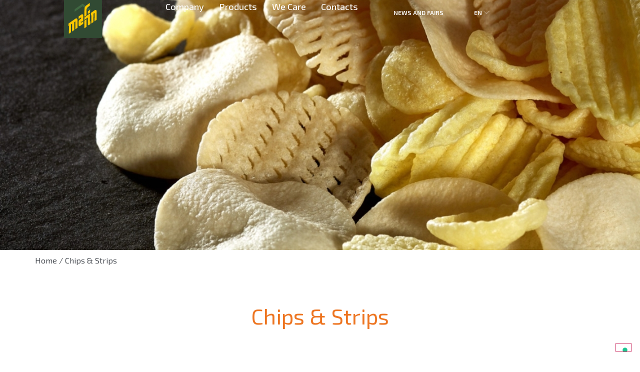

--- FILE ---
content_type: text/html; charset=UTF-8
request_url: https://mafin.it/en/categoria-prodotto/chips-e-strips/
body_size: 23096
content:
<!doctype html>
<html dir="ltr" lang="en-GB" prefix="og: https://ogp.me/ns#">
<head>
	<meta charset="UTF-8">
	<meta name="viewport" content="width=device-width, initial-scale=1">
	<link rel="profile" href="https://gmpg.org/xfn/11">
				<script type="text/javascript" class="_iub_cs_skip">
				var _iub = _iub || {};
				_iub.csConfiguration = _iub.csConfiguration || {};
				_iub.csConfiguration.siteId = "1166706";
				_iub.csConfiguration.cookiePolicyId = "34351353";
			</script>
			<script class="_iub_cs_skip" src="https://cs.iubenda.com/sync/1166706.js"></script>
			<title>Chips &amp; Strips - MAFIN SRL Snack Pellets</title>

		<!-- All in One SEO 4.9.1 - aioseo.com -->
	<meta name="description" content="3" />
	<meta name="robots" content="max-image-preview:large" />
	<link rel="canonical" href="https://mafin.it/en/categoria-prodotto/chips-e-strips/" />
	<meta name="generator" content="All in One SEO (AIOSEO) 4.9.1" />
		<script type="application/ld+json" class="aioseo-schema">
			{"@context":"https:\/\/schema.org","@graph":[{"@type":"BreadcrumbList","@id":"https:\/\/mafin.it\/en\/categoria-prodotto\/chips-e-strips\/#breadcrumblist","itemListElement":[{"@type":"ListItem","@id":"https:\/\/mafin.it#listItem","position":1,"name":"Home","item":"https:\/\/mafin.it","nextItem":{"@type":"ListItem","@id":"https:\/\/mafin.it\/?page_id=35#listItem","name":"Negozio"}},{"@type":"ListItem","@id":"https:\/\/mafin.it\/?page_id=35#listItem","position":2,"name":"Negozio","item":"https:\/\/mafin.it\/?page_id=35","nextItem":{"@type":"ListItem","@id":"https:\/\/mafin.it\/en\/categoria-prodotto\/chips-e-strips\/#listItem","name":"Chips &amp; Strips"},"previousItem":{"@type":"ListItem","@id":"https:\/\/mafin.it#listItem","name":"Home"}},{"@type":"ListItem","@id":"https:\/\/mafin.it\/en\/categoria-prodotto\/chips-e-strips\/#listItem","position":3,"name":"Chips &amp; Strips","previousItem":{"@type":"ListItem","@id":"https:\/\/mafin.it\/?page_id=35#listItem","name":"Negozio"}}]},{"@type":"CollectionPage","@id":"https:\/\/mafin.it\/en\/categoria-prodotto\/chips-e-strips\/#collectionpage","url":"https:\/\/mafin.it\/en\/categoria-prodotto\/chips-e-strips\/","name":"Chips & Strips - MAFIN SRL Snack Pellets","description":"3","inLanguage":"en-GB","isPartOf":{"@id":"https:\/\/mafin.it\/#website"},"breadcrumb":{"@id":"https:\/\/mafin.it\/en\/categoria-prodotto\/chips-e-strips\/#breadcrumblist"}},{"@type":"Organization","@id":"https:\/\/mafin.it\/#organization","name":"MAFIN SRL Snack Pellets","url":"https:\/\/mafin.it\/","logo":{"@type":"ImageObject","url":"https:\/\/mafin.it\/wp-content\/uploads\/2023\/11\/logo-mafin.svg","@id":"https:\/\/mafin.it\/en\/categoria-prodotto\/chips-e-strips\/#organizationLogo","caption":"logo"},"image":{"@id":"https:\/\/mafin.it\/en\/categoria-prodotto\/chips-e-strips\/#organizationLogo"}},{"@type":"WebSite","@id":"https:\/\/mafin.it\/#website","url":"https:\/\/mafin.it\/","name":"MAFIN SRL Snack Pellets","inLanguage":"en-GB","publisher":{"@id":"https:\/\/mafin.it\/#organization"}}]}
		</script>
		<!-- All in One SEO -->

<link rel="alternate" href="https://mafin.it/en/categoria-prodotto/chips-e-strips/" hreflang="en" />
<link rel="alternate" href="https://mafin.it/categoria-prodotto/3-chips-e-simili/" hreflang="it" />
<link rel="alternate" href="https://mafin.it/fr/categoria-prodotto/chips-strips/" hreflang="fr" />
<link rel="alternate" href="https://mafin.it/es/categoria-prodotto/chips-strips-es/" hreflang="es" />
<link rel='dns-prefetch' href='//cdn.iubenda.com' />
<link rel="alternate" type="application/rss+xml" title="MAFIN SRL Snack Pellets &raquo; Feed" href="https://mafin.it/en/feed/" />
<link rel="alternate" type="application/rss+xml" title="MAFIN SRL Snack Pellets &raquo; Comments Feed" href="https://mafin.it/en/comments/feed/" />
<link rel="alternate" type="application/rss+xml" title="MAFIN SRL Snack Pellets &raquo; Chips &amp; Strips Category Feed" href="https://mafin.it/en/categoria-prodotto/chips-e-strips/feed/" />
<style id='wp-img-auto-sizes-contain-inline-css'>
img:is([sizes=auto i],[sizes^="auto," i]){contain-intrinsic-size:3000px 1500px}
/*# sourceURL=wp-img-auto-sizes-contain-inline-css */
</style>
<style id='wp-emoji-styles-inline-css'>

	img.wp-smiley, img.emoji {
		display: inline !important;
		border: none !important;
		box-shadow: none !important;
		height: 1em !important;
		width: 1em !important;
		margin: 0 0.07em !important;
		vertical-align: -0.1em !important;
		background: none !important;
		padding: 0 !important;
	}
/*# sourceURL=wp-emoji-styles-inline-css */
</style>
<link rel='stylesheet' id='wp-block-library-css' href='https://mafin.it/wp-includes/css/dist/block-library/style.min.css?ver=6.9' media='all' />
<link rel='stylesheet' id='wc-blocks-style-css' href='https://mafin.it/wp-content/plugins/woocommerce/assets/client/blocks/wc-blocks.css?ver=wc-10.3.5' media='all' />
<style id='global-styles-inline-css'>
:root{--wp--preset--aspect-ratio--square: 1;--wp--preset--aspect-ratio--4-3: 4/3;--wp--preset--aspect-ratio--3-4: 3/4;--wp--preset--aspect-ratio--3-2: 3/2;--wp--preset--aspect-ratio--2-3: 2/3;--wp--preset--aspect-ratio--16-9: 16/9;--wp--preset--aspect-ratio--9-16: 9/16;--wp--preset--color--black: #000000;--wp--preset--color--cyan-bluish-gray: #abb8c3;--wp--preset--color--white: #ffffff;--wp--preset--color--pale-pink: #f78da7;--wp--preset--color--vivid-red: #cf2e2e;--wp--preset--color--luminous-vivid-orange: #ff6900;--wp--preset--color--luminous-vivid-amber: #fcb900;--wp--preset--color--light-green-cyan: #7bdcb5;--wp--preset--color--vivid-green-cyan: #00d084;--wp--preset--color--pale-cyan-blue: #8ed1fc;--wp--preset--color--vivid-cyan-blue: #0693e3;--wp--preset--color--vivid-purple: #9b51e0;--wp--preset--gradient--vivid-cyan-blue-to-vivid-purple: linear-gradient(135deg,rgb(6,147,227) 0%,rgb(155,81,224) 100%);--wp--preset--gradient--light-green-cyan-to-vivid-green-cyan: linear-gradient(135deg,rgb(122,220,180) 0%,rgb(0,208,130) 100%);--wp--preset--gradient--luminous-vivid-amber-to-luminous-vivid-orange: linear-gradient(135deg,rgb(252,185,0) 0%,rgb(255,105,0) 100%);--wp--preset--gradient--luminous-vivid-orange-to-vivid-red: linear-gradient(135deg,rgb(255,105,0) 0%,rgb(207,46,46) 100%);--wp--preset--gradient--very-light-gray-to-cyan-bluish-gray: linear-gradient(135deg,rgb(238,238,238) 0%,rgb(169,184,195) 100%);--wp--preset--gradient--cool-to-warm-spectrum: linear-gradient(135deg,rgb(74,234,220) 0%,rgb(151,120,209) 20%,rgb(207,42,186) 40%,rgb(238,44,130) 60%,rgb(251,105,98) 80%,rgb(254,248,76) 100%);--wp--preset--gradient--blush-light-purple: linear-gradient(135deg,rgb(255,206,236) 0%,rgb(152,150,240) 100%);--wp--preset--gradient--blush-bordeaux: linear-gradient(135deg,rgb(254,205,165) 0%,rgb(254,45,45) 50%,rgb(107,0,62) 100%);--wp--preset--gradient--luminous-dusk: linear-gradient(135deg,rgb(255,203,112) 0%,rgb(199,81,192) 50%,rgb(65,88,208) 100%);--wp--preset--gradient--pale-ocean: linear-gradient(135deg,rgb(255,245,203) 0%,rgb(182,227,212) 50%,rgb(51,167,181) 100%);--wp--preset--gradient--electric-grass: linear-gradient(135deg,rgb(202,248,128) 0%,rgb(113,206,126) 100%);--wp--preset--gradient--midnight: linear-gradient(135deg,rgb(2,3,129) 0%,rgb(40,116,252) 100%);--wp--preset--font-size--small: 13px;--wp--preset--font-size--medium: 20px;--wp--preset--font-size--large: 36px;--wp--preset--font-size--x-large: 42px;--wp--preset--spacing--20: 0.44rem;--wp--preset--spacing--30: 0.67rem;--wp--preset--spacing--40: 1rem;--wp--preset--spacing--50: 1.5rem;--wp--preset--spacing--60: 2.25rem;--wp--preset--spacing--70: 3.38rem;--wp--preset--spacing--80: 5.06rem;--wp--preset--shadow--natural: 6px 6px 9px rgba(0, 0, 0, 0.2);--wp--preset--shadow--deep: 12px 12px 50px rgba(0, 0, 0, 0.4);--wp--preset--shadow--sharp: 6px 6px 0px rgba(0, 0, 0, 0.2);--wp--preset--shadow--outlined: 6px 6px 0px -3px rgb(255, 255, 255), 6px 6px rgb(0, 0, 0);--wp--preset--shadow--crisp: 6px 6px 0px rgb(0, 0, 0);}:root { --wp--style--global--content-size: 800px;--wp--style--global--wide-size: 1200px; }:where(body) { margin: 0; }.wp-site-blocks > .alignleft { float: left; margin-right: 2em; }.wp-site-blocks > .alignright { float: right; margin-left: 2em; }.wp-site-blocks > .aligncenter { justify-content: center; margin-left: auto; margin-right: auto; }:where(.wp-site-blocks) > * { margin-block-start: 24px; margin-block-end: 0; }:where(.wp-site-blocks) > :first-child { margin-block-start: 0; }:where(.wp-site-blocks) > :last-child { margin-block-end: 0; }:root { --wp--style--block-gap: 24px; }:root :where(.is-layout-flow) > :first-child{margin-block-start: 0;}:root :where(.is-layout-flow) > :last-child{margin-block-end: 0;}:root :where(.is-layout-flow) > *{margin-block-start: 24px;margin-block-end: 0;}:root :where(.is-layout-constrained) > :first-child{margin-block-start: 0;}:root :where(.is-layout-constrained) > :last-child{margin-block-end: 0;}:root :where(.is-layout-constrained) > *{margin-block-start: 24px;margin-block-end: 0;}:root :where(.is-layout-flex){gap: 24px;}:root :where(.is-layout-grid){gap: 24px;}.is-layout-flow > .alignleft{float: left;margin-inline-start: 0;margin-inline-end: 2em;}.is-layout-flow > .alignright{float: right;margin-inline-start: 2em;margin-inline-end: 0;}.is-layout-flow > .aligncenter{margin-left: auto !important;margin-right: auto !important;}.is-layout-constrained > .alignleft{float: left;margin-inline-start: 0;margin-inline-end: 2em;}.is-layout-constrained > .alignright{float: right;margin-inline-start: 2em;margin-inline-end: 0;}.is-layout-constrained > .aligncenter{margin-left: auto !important;margin-right: auto !important;}.is-layout-constrained > :where(:not(.alignleft):not(.alignright):not(.alignfull)){max-width: var(--wp--style--global--content-size);margin-left: auto !important;margin-right: auto !important;}.is-layout-constrained > .alignwide{max-width: var(--wp--style--global--wide-size);}body .is-layout-flex{display: flex;}.is-layout-flex{flex-wrap: wrap;align-items: center;}.is-layout-flex > :is(*, div){margin: 0;}body .is-layout-grid{display: grid;}.is-layout-grid > :is(*, div){margin: 0;}body{padding-top: 0px;padding-right: 0px;padding-bottom: 0px;padding-left: 0px;}a:where(:not(.wp-element-button)){text-decoration: underline;}:root :where(.wp-element-button, .wp-block-button__link){background-color: #32373c;border-width: 0;color: #fff;font-family: inherit;font-size: inherit;font-style: inherit;font-weight: inherit;letter-spacing: inherit;line-height: inherit;padding-top: calc(0.667em + 2px);padding-right: calc(1.333em + 2px);padding-bottom: calc(0.667em + 2px);padding-left: calc(1.333em + 2px);text-decoration: none;text-transform: inherit;}.has-black-color{color: var(--wp--preset--color--black) !important;}.has-cyan-bluish-gray-color{color: var(--wp--preset--color--cyan-bluish-gray) !important;}.has-white-color{color: var(--wp--preset--color--white) !important;}.has-pale-pink-color{color: var(--wp--preset--color--pale-pink) !important;}.has-vivid-red-color{color: var(--wp--preset--color--vivid-red) !important;}.has-luminous-vivid-orange-color{color: var(--wp--preset--color--luminous-vivid-orange) !important;}.has-luminous-vivid-amber-color{color: var(--wp--preset--color--luminous-vivid-amber) !important;}.has-light-green-cyan-color{color: var(--wp--preset--color--light-green-cyan) !important;}.has-vivid-green-cyan-color{color: var(--wp--preset--color--vivid-green-cyan) !important;}.has-pale-cyan-blue-color{color: var(--wp--preset--color--pale-cyan-blue) !important;}.has-vivid-cyan-blue-color{color: var(--wp--preset--color--vivid-cyan-blue) !important;}.has-vivid-purple-color{color: var(--wp--preset--color--vivid-purple) !important;}.has-black-background-color{background-color: var(--wp--preset--color--black) !important;}.has-cyan-bluish-gray-background-color{background-color: var(--wp--preset--color--cyan-bluish-gray) !important;}.has-white-background-color{background-color: var(--wp--preset--color--white) !important;}.has-pale-pink-background-color{background-color: var(--wp--preset--color--pale-pink) !important;}.has-vivid-red-background-color{background-color: var(--wp--preset--color--vivid-red) !important;}.has-luminous-vivid-orange-background-color{background-color: var(--wp--preset--color--luminous-vivid-orange) !important;}.has-luminous-vivid-amber-background-color{background-color: var(--wp--preset--color--luminous-vivid-amber) !important;}.has-light-green-cyan-background-color{background-color: var(--wp--preset--color--light-green-cyan) !important;}.has-vivid-green-cyan-background-color{background-color: var(--wp--preset--color--vivid-green-cyan) !important;}.has-pale-cyan-blue-background-color{background-color: var(--wp--preset--color--pale-cyan-blue) !important;}.has-vivid-cyan-blue-background-color{background-color: var(--wp--preset--color--vivid-cyan-blue) !important;}.has-vivid-purple-background-color{background-color: var(--wp--preset--color--vivid-purple) !important;}.has-black-border-color{border-color: var(--wp--preset--color--black) !important;}.has-cyan-bluish-gray-border-color{border-color: var(--wp--preset--color--cyan-bluish-gray) !important;}.has-white-border-color{border-color: var(--wp--preset--color--white) !important;}.has-pale-pink-border-color{border-color: var(--wp--preset--color--pale-pink) !important;}.has-vivid-red-border-color{border-color: var(--wp--preset--color--vivid-red) !important;}.has-luminous-vivid-orange-border-color{border-color: var(--wp--preset--color--luminous-vivid-orange) !important;}.has-luminous-vivid-amber-border-color{border-color: var(--wp--preset--color--luminous-vivid-amber) !important;}.has-light-green-cyan-border-color{border-color: var(--wp--preset--color--light-green-cyan) !important;}.has-vivid-green-cyan-border-color{border-color: var(--wp--preset--color--vivid-green-cyan) !important;}.has-pale-cyan-blue-border-color{border-color: var(--wp--preset--color--pale-cyan-blue) !important;}.has-vivid-cyan-blue-border-color{border-color: var(--wp--preset--color--vivid-cyan-blue) !important;}.has-vivid-purple-border-color{border-color: var(--wp--preset--color--vivid-purple) !important;}.has-vivid-cyan-blue-to-vivid-purple-gradient-background{background: var(--wp--preset--gradient--vivid-cyan-blue-to-vivid-purple) !important;}.has-light-green-cyan-to-vivid-green-cyan-gradient-background{background: var(--wp--preset--gradient--light-green-cyan-to-vivid-green-cyan) !important;}.has-luminous-vivid-amber-to-luminous-vivid-orange-gradient-background{background: var(--wp--preset--gradient--luminous-vivid-amber-to-luminous-vivid-orange) !important;}.has-luminous-vivid-orange-to-vivid-red-gradient-background{background: var(--wp--preset--gradient--luminous-vivid-orange-to-vivid-red) !important;}.has-very-light-gray-to-cyan-bluish-gray-gradient-background{background: var(--wp--preset--gradient--very-light-gray-to-cyan-bluish-gray) !important;}.has-cool-to-warm-spectrum-gradient-background{background: var(--wp--preset--gradient--cool-to-warm-spectrum) !important;}.has-blush-light-purple-gradient-background{background: var(--wp--preset--gradient--blush-light-purple) !important;}.has-blush-bordeaux-gradient-background{background: var(--wp--preset--gradient--blush-bordeaux) !important;}.has-luminous-dusk-gradient-background{background: var(--wp--preset--gradient--luminous-dusk) !important;}.has-pale-ocean-gradient-background{background: var(--wp--preset--gradient--pale-ocean) !important;}.has-electric-grass-gradient-background{background: var(--wp--preset--gradient--electric-grass) !important;}.has-midnight-gradient-background{background: var(--wp--preset--gradient--midnight) !important;}.has-small-font-size{font-size: var(--wp--preset--font-size--small) !important;}.has-medium-font-size{font-size: var(--wp--preset--font-size--medium) !important;}.has-large-font-size{font-size: var(--wp--preset--font-size--large) !important;}.has-x-large-font-size{font-size: var(--wp--preset--font-size--x-large) !important;}
/*# sourceURL=global-styles-inline-css */
</style>

<link rel='stylesheet' id='woocommerce-layout-css' href='https://mafin.it/wp-content/plugins/woocommerce/assets/css/woocommerce-layout.css?ver=10.3.5' media='all' />
<link rel='stylesheet' id='woocommerce-smallscreen-css' href='https://mafin.it/wp-content/plugins/woocommerce/assets/css/woocommerce-smallscreen.css?ver=10.3.5' media='only screen and (max-width: 768px)' />
<link rel='stylesheet' id='woocommerce-general-css' href='https://mafin.it/wp-content/plugins/woocommerce/assets/css/woocommerce.css?ver=10.3.5' media='all' />
<style id='woocommerce-inline-inline-css'>
.woocommerce form .form-row .required { visibility: visible; }
/*# sourceURL=woocommerce-inline-inline-css */
</style>
<link rel='stylesheet' id='brands-styles-css' href='https://mafin.it/wp-content/plugins/woocommerce/assets/css/brands.css?ver=10.3.5' media='all' />
<link rel='stylesheet' id='hello-elementor-css' href='https://mafin.it/wp-content/themes/hello-elementor/assets/css/reset.css?ver=3.4.5' media='all' />
<link rel='stylesheet' id='hello-elementor-theme-style-css' href='https://mafin.it/wp-content/themes/hello-elementor/assets/css/theme.css?ver=3.4.5' media='all' />
<link rel='stylesheet' id='hello-elementor-header-footer-css' href='https://mafin.it/wp-content/themes/hello-elementor/assets/css/header-footer.css?ver=3.4.5' media='all' />
<link rel='stylesheet' id='elementor-frontend-css' href='https://mafin.it/wp-content/plugins/elementor/assets/css/frontend.min.css?ver=3.33.2' media='all' />
<style id='elementor-frontend-inline-css'>
@-webkit-keyframes ha_fadeIn{0%{opacity:0}to{opacity:1}}@keyframes ha_fadeIn{0%{opacity:0}to{opacity:1}}@-webkit-keyframes ha_zoomIn{0%{opacity:0;-webkit-transform:scale3d(.3,.3,.3);transform:scale3d(.3,.3,.3)}50%{opacity:1}}@keyframes ha_zoomIn{0%{opacity:0;-webkit-transform:scale3d(.3,.3,.3);transform:scale3d(.3,.3,.3)}50%{opacity:1}}@-webkit-keyframes ha_rollIn{0%{opacity:0;-webkit-transform:translate3d(-100%,0,0) rotate3d(0,0,1,-120deg);transform:translate3d(-100%,0,0) rotate3d(0,0,1,-120deg)}to{opacity:1}}@keyframes ha_rollIn{0%{opacity:0;-webkit-transform:translate3d(-100%,0,0) rotate3d(0,0,1,-120deg);transform:translate3d(-100%,0,0) rotate3d(0,0,1,-120deg)}to{opacity:1}}@-webkit-keyframes ha_bounce{0%,20%,53%,to{-webkit-animation-timing-function:cubic-bezier(.215,.61,.355,1);animation-timing-function:cubic-bezier(.215,.61,.355,1)}40%,43%{-webkit-transform:translate3d(0,-30px,0) scaleY(1.1);transform:translate3d(0,-30px,0) scaleY(1.1);-webkit-animation-timing-function:cubic-bezier(.755,.05,.855,.06);animation-timing-function:cubic-bezier(.755,.05,.855,.06)}70%{-webkit-transform:translate3d(0,-15px,0) scaleY(1.05);transform:translate3d(0,-15px,0) scaleY(1.05);-webkit-animation-timing-function:cubic-bezier(.755,.05,.855,.06);animation-timing-function:cubic-bezier(.755,.05,.855,.06)}80%{-webkit-transition-timing-function:cubic-bezier(.215,.61,.355,1);transition-timing-function:cubic-bezier(.215,.61,.355,1);-webkit-transform:translate3d(0,0,0) scaleY(.95);transform:translate3d(0,0,0) scaleY(.95)}90%{-webkit-transform:translate3d(0,-4px,0) scaleY(1.02);transform:translate3d(0,-4px,0) scaleY(1.02)}}@keyframes ha_bounce{0%,20%,53%,to{-webkit-animation-timing-function:cubic-bezier(.215,.61,.355,1);animation-timing-function:cubic-bezier(.215,.61,.355,1)}40%,43%{-webkit-transform:translate3d(0,-30px,0) scaleY(1.1);transform:translate3d(0,-30px,0) scaleY(1.1);-webkit-animation-timing-function:cubic-bezier(.755,.05,.855,.06);animation-timing-function:cubic-bezier(.755,.05,.855,.06)}70%{-webkit-transform:translate3d(0,-15px,0) scaleY(1.05);transform:translate3d(0,-15px,0) scaleY(1.05);-webkit-animation-timing-function:cubic-bezier(.755,.05,.855,.06);animation-timing-function:cubic-bezier(.755,.05,.855,.06)}80%{-webkit-transition-timing-function:cubic-bezier(.215,.61,.355,1);transition-timing-function:cubic-bezier(.215,.61,.355,1);-webkit-transform:translate3d(0,0,0) scaleY(.95);transform:translate3d(0,0,0) scaleY(.95)}90%{-webkit-transform:translate3d(0,-4px,0) scaleY(1.02);transform:translate3d(0,-4px,0) scaleY(1.02)}}@-webkit-keyframes ha_bounceIn{0%,20%,40%,60%,80%,to{-webkit-animation-timing-function:cubic-bezier(.215,.61,.355,1);animation-timing-function:cubic-bezier(.215,.61,.355,1)}0%{opacity:0;-webkit-transform:scale3d(.3,.3,.3);transform:scale3d(.3,.3,.3)}20%{-webkit-transform:scale3d(1.1,1.1,1.1);transform:scale3d(1.1,1.1,1.1)}40%{-webkit-transform:scale3d(.9,.9,.9);transform:scale3d(.9,.9,.9)}60%{opacity:1;-webkit-transform:scale3d(1.03,1.03,1.03);transform:scale3d(1.03,1.03,1.03)}80%{-webkit-transform:scale3d(.97,.97,.97);transform:scale3d(.97,.97,.97)}to{opacity:1}}@keyframes ha_bounceIn{0%,20%,40%,60%,80%,to{-webkit-animation-timing-function:cubic-bezier(.215,.61,.355,1);animation-timing-function:cubic-bezier(.215,.61,.355,1)}0%{opacity:0;-webkit-transform:scale3d(.3,.3,.3);transform:scale3d(.3,.3,.3)}20%{-webkit-transform:scale3d(1.1,1.1,1.1);transform:scale3d(1.1,1.1,1.1)}40%{-webkit-transform:scale3d(.9,.9,.9);transform:scale3d(.9,.9,.9)}60%{opacity:1;-webkit-transform:scale3d(1.03,1.03,1.03);transform:scale3d(1.03,1.03,1.03)}80%{-webkit-transform:scale3d(.97,.97,.97);transform:scale3d(.97,.97,.97)}to{opacity:1}}@-webkit-keyframes ha_flipInX{0%{opacity:0;-webkit-transform:perspective(400px) rotate3d(1,0,0,90deg);transform:perspective(400px) rotate3d(1,0,0,90deg);-webkit-animation-timing-function:ease-in;animation-timing-function:ease-in}40%{-webkit-transform:perspective(400px) rotate3d(1,0,0,-20deg);transform:perspective(400px) rotate3d(1,0,0,-20deg);-webkit-animation-timing-function:ease-in;animation-timing-function:ease-in}60%{opacity:1;-webkit-transform:perspective(400px) rotate3d(1,0,0,10deg);transform:perspective(400px) rotate3d(1,0,0,10deg)}80%{-webkit-transform:perspective(400px) rotate3d(1,0,0,-5deg);transform:perspective(400px) rotate3d(1,0,0,-5deg)}}@keyframes ha_flipInX{0%{opacity:0;-webkit-transform:perspective(400px) rotate3d(1,0,0,90deg);transform:perspective(400px) rotate3d(1,0,0,90deg);-webkit-animation-timing-function:ease-in;animation-timing-function:ease-in}40%{-webkit-transform:perspective(400px) rotate3d(1,0,0,-20deg);transform:perspective(400px) rotate3d(1,0,0,-20deg);-webkit-animation-timing-function:ease-in;animation-timing-function:ease-in}60%{opacity:1;-webkit-transform:perspective(400px) rotate3d(1,0,0,10deg);transform:perspective(400px) rotate3d(1,0,0,10deg)}80%{-webkit-transform:perspective(400px) rotate3d(1,0,0,-5deg);transform:perspective(400px) rotate3d(1,0,0,-5deg)}}@-webkit-keyframes ha_flipInY{0%{opacity:0;-webkit-transform:perspective(400px) rotate3d(0,1,0,90deg);transform:perspective(400px) rotate3d(0,1,0,90deg);-webkit-animation-timing-function:ease-in;animation-timing-function:ease-in}40%{-webkit-transform:perspective(400px) rotate3d(0,1,0,-20deg);transform:perspective(400px) rotate3d(0,1,0,-20deg);-webkit-animation-timing-function:ease-in;animation-timing-function:ease-in}60%{opacity:1;-webkit-transform:perspective(400px) rotate3d(0,1,0,10deg);transform:perspective(400px) rotate3d(0,1,0,10deg)}80%{-webkit-transform:perspective(400px) rotate3d(0,1,0,-5deg);transform:perspective(400px) rotate3d(0,1,0,-5deg)}}@keyframes ha_flipInY{0%{opacity:0;-webkit-transform:perspective(400px) rotate3d(0,1,0,90deg);transform:perspective(400px) rotate3d(0,1,0,90deg);-webkit-animation-timing-function:ease-in;animation-timing-function:ease-in}40%{-webkit-transform:perspective(400px) rotate3d(0,1,0,-20deg);transform:perspective(400px) rotate3d(0,1,0,-20deg);-webkit-animation-timing-function:ease-in;animation-timing-function:ease-in}60%{opacity:1;-webkit-transform:perspective(400px) rotate3d(0,1,0,10deg);transform:perspective(400px) rotate3d(0,1,0,10deg)}80%{-webkit-transform:perspective(400px) rotate3d(0,1,0,-5deg);transform:perspective(400px) rotate3d(0,1,0,-5deg)}}@-webkit-keyframes ha_swing{20%{-webkit-transform:rotate3d(0,0,1,15deg);transform:rotate3d(0,0,1,15deg)}40%{-webkit-transform:rotate3d(0,0,1,-10deg);transform:rotate3d(0,0,1,-10deg)}60%{-webkit-transform:rotate3d(0,0,1,5deg);transform:rotate3d(0,0,1,5deg)}80%{-webkit-transform:rotate3d(0,0,1,-5deg);transform:rotate3d(0,0,1,-5deg)}}@keyframes ha_swing{20%{-webkit-transform:rotate3d(0,0,1,15deg);transform:rotate3d(0,0,1,15deg)}40%{-webkit-transform:rotate3d(0,0,1,-10deg);transform:rotate3d(0,0,1,-10deg)}60%{-webkit-transform:rotate3d(0,0,1,5deg);transform:rotate3d(0,0,1,5deg)}80%{-webkit-transform:rotate3d(0,0,1,-5deg);transform:rotate3d(0,0,1,-5deg)}}@-webkit-keyframes ha_slideInDown{0%{visibility:visible;-webkit-transform:translate3d(0,-100%,0);transform:translate3d(0,-100%,0)}}@keyframes ha_slideInDown{0%{visibility:visible;-webkit-transform:translate3d(0,-100%,0);transform:translate3d(0,-100%,0)}}@-webkit-keyframes ha_slideInUp{0%{visibility:visible;-webkit-transform:translate3d(0,100%,0);transform:translate3d(0,100%,0)}}@keyframes ha_slideInUp{0%{visibility:visible;-webkit-transform:translate3d(0,100%,0);transform:translate3d(0,100%,0)}}@-webkit-keyframes ha_slideInLeft{0%{visibility:visible;-webkit-transform:translate3d(-100%,0,0);transform:translate3d(-100%,0,0)}}@keyframes ha_slideInLeft{0%{visibility:visible;-webkit-transform:translate3d(-100%,0,0);transform:translate3d(-100%,0,0)}}@-webkit-keyframes ha_slideInRight{0%{visibility:visible;-webkit-transform:translate3d(100%,0,0);transform:translate3d(100%,0,0)}}@keyframes ha_slideInRight{0%{visibility:visible;-webkit-transform:translate3d(100%,0,0);transform:translate3d(100%,0,0)}}.ha_fadeIn{-webkit-animation-name:ha_fadeIn;animation-name:ha_fadeIn}.ha_zoomIn{-webkit-animation-name:ha_zoomIn;animation-name:ha_zoomIn}.ha_rollIn{-webkit-animation-name:ha_rollIn;animation-name:ha_rollIn}.ha_bounce{-webkit-transform-origin:center bottom;-ms-transform-origin:center bottom;transform-origin:center bottom;-webkit-animation-name:ha_bounce;animation-name:ha_bounce}.ha_bounceIn{-webkit-animation-name:ha_bounceIn;animation-name:ha_bounceIn;-webkit-animation-duration:.75s;-webkit-animation-duration:calc(var(--animate-duration)*.75);animation-duration:.75s;animation-duration:calc(var(--animate-duration)*.75)}.ha_flipInX,.ha_flipInY{-webkit-animation-name:ha_flipInX;animation-name:ha_flipInX;-webkit-backface-visibility:visible!important;backface-visibility:visible!important}.ha_flipInY{-webkit-animation-name:ha_flipInY;animation-name:ha_flipInY}.ha_swing{-webkit-transform-origin:top center;-ms-transform-origin:top center;transform-origin:top center;-webkit-animation-name:ha_swing;animation-name:ha_swing}.ha_slideInDown{-webkit-animation-name:ha_slideInDown;animation-name:ha_slideInDown}.ha_slideInUp{-webkit-animation-name:ha_slideInUp;animation-name:ha_slideInUp}.ha_slideInLeft{-webkit-animation-name:ha_slideInLeft;animation-name:ha_slideInLeft}.ha_slideInRight{-webkit-animation-name:ha_slideInRight;animation-name:ha_slideInRight}.ha-css-transform-yes{-webkit-transition-duration:var(--ha-tfx-transition-duration, .2s);transition-duration:var(--ha-tfx-transition-duration, .2s);-webkit-transition-property:-webkit-transform;transition-property:transform;transition-property:transform,-webkit-transform;-webkit-transform:translate(var(--ha-tfx-translate-x, 0),var(--ha-tfx-translate-y, 0)) scale(var(--ha-tfx-scale-x, 1),var(--ha-tfx-scale-y, 1)) skew(var(--ha-tfx-skew-x, 0),var(--ha-tfx-skew-y, 0)) rotateX(var(--ha-tfx-rotate-x, 0)) rotateY(var(--ha-tfx-rotate-y, 0)) rotateZ(var(--ha-tfx-rotate-z, 0));transform:translate(var(--ha-tfx-translate-x, 0),var(--ha-tfx-translate-y, 0)) scale(var(--ha-tfx-scale-x, 1),var(--ha-tfx-scale-y, 1)) skew(var(--ha-tfx-skew-x, 0),var(--ha-tfx-skew-y, 0)) rotateX(var(--ha-tfx-rotate-x, 0)) rotateY(var(--ha-tfx-rotate-y, 0)) rotateZ(var(--ha-tfx-rotate-z, 0))}.ha-css-transform-yes:hover{-webkit-transform:translate(var(--ha-tfx-translate-x-hover, var(--ha-tfx-translate-x, 0)),var(--ha-tfx-translate-y-hover, var(--ha-tfx-translate-y, 0))) scale(var(--ha-tfx-scale-x-hover, var(--ha-tfx-scale-x, 1)),var(--ha-tfx-scale-y-hover, var(--ha-tfx-scale-y, 1))) skew(var(--ha-tfx-skew-x-hover, var(--ha-tfx-skew-x, 0)),var(--ha-tfx-skew-y-hover, var(--ha-tfx-skew-y, 0))) rotateX(var(--ha-tfx-rotate-x-hover, var(--ha-tfx-rotate-x, 0))) rotateY(var(--ha-tfx-rotate-y-hover, var(--ha-tfx-rotate-y, 0))) rotateZ(var(--ha-tfx-rotate-z-hover, var(--ha-tfx-rotate-z, 0)));transform:translate(var(--ha-tfx-translate-x-hover, var(--ha-tfx-translate-x, 0)),var(--ha-tfx-translate-y-hover, var(--ha-tfx-translate-y, 0))) scale(var(--ha-tfx-scale-x-hover, var(--ha-tfx-scale-x, 1)),var(--ha-tfx-scale-y-hover, var(--ha-tfx-scale-y, 1))) skew(var(--ha-tfx-skew-x-hover, var(--ha-tfx-skew-x, 0)),var(--ha-tfx-skew-y-hover, var(--ha-tfx-skew-y, 0))) rotateX(var(--ha-tfx-rotate-x-hover, var(--ha-tfx-rotate-x, 0))) rotateY(var(--ha-tfx-rotate-y-hover, var(--ha-tfx-rotate-y, 0))) rotateZ(var(--ha-tfx-rotate-z-hover, var(--ha-tfx-rotate-z, 0)))}.happy-addon>.elementor-widget-container{word-wrap:break-word;overflow-wrap:break-word}.happy-addon>.elementor-widget-container,.happy-addon>.elementor-widget-container *{-webkit-box-sizing:border-box;box-sizing:border-box}.happy-addon:not(:has(.elementor-widget-container)),.happy-addon:not(:has(.elementor-widget-container)) *{-webkit-box-sizing:border-box;box-sizing:border-box;word-wrap:break-word;overflow-wrap:break-word}.happy-addon p:empty{display:none}.happy-addon .elementor-inline-editing{min-height:auto!important}.happy-addon-pro img{max-width:100%;height:auto;-o-object-fit:cover;object-fit:cover}.ha-screen-reader-text{position:absolute;overflow:hidden;clip:rect(1px,1px,1px,1px);margin:-1px;padding:0;width:1px;height:1px;border:0;word-wrap:normal!important;-webkit-clip-path:inset(50%);clip-path:inset(50%)}.ha-has-bg-overlay>.elementor-widget-container{position:relative;z-index:1}.ha-has-bg-overlay>.elementor-widget-container:before{position:absolute;top:0;left:0;z-index:-1;width:100%;height:100%;content:""}.ha-has-bg-overlay:not(:has(.elementor-widget-container)){position:relative;z-index:1}.ha-has-bg-overlay:not(:has(.elementor-widget-container)):before{position:absolute;top:0;left:0;z-index:-1;width:100%;height:100%;content:""}.ha-popup--is-enabled .ha-js-popup,.ha-popup--is-enabled .ha-js-popup img{cursor:-webkit-zoom-in!important;cursor:zoom-in!important}.mfp-wrap .mfp-arrow,.mfp-wrap .mfp-close{background-color:transparent}.mfp-wrap .mfp-arrow:focus,.mfp-wrap .mfp-close:focus{outline-width:thin}.ha-advanced-tooltip-enable{position:relative;cursor:pointer;--ha-tooltip-arrow-color:black;--ha-tooltip-arrow-distance:0}.ha-advanced-tooltip-enable .ha-advanced-tooltip-content{position:absolute;z-index:999;display:none;padding:5px 0;width:120px;height:auto;border-radius:6px;background-color:#000;color:#fff;text-align:center;opacity:0}.ha-advanced-tooltip-enable .ha-advanced-tooltip-content::after{position:absolute;border-width:5px;border-style:solid;content:""}.ha-advanced-tooltip-enable .ha-advanced-tooltip-content.no-arrow::after{visibility:hidden}.ha-advanced-tooltip-enable .ha-advanced-tooltip-content.show{display:inline-block;opacity:1}.ha-advanced-tooltip-enable.ha-advanced-tooltip-top .ha-advanced-tooltip-content,body[data-elementor-device-mode=tablet] .ha-advanced-tooltip-enable.ha-advanced-tooltip-tablet-top .ha-advanced-tooltip-content{top:unset;right:0;bottom:calc(101% + var(--ha-tooltip-arrow-distance));left:0;margin:0 auto}.ha-advanced-tooltip-enable.ha-advanced-tooltip-top .ha-advanced-tooltip-content::after,body[data-elementor-device-mode=tablet] .ha-advanced-tooltip-enable.ha-advanced-tooltip-tablet-top .ha-advanced-tooltip-content::after{top:100%;right:unset;bottom:unset;left:50%;border-color:var(--ha-tooltip-arrow-color) transparent transparent transparent;-webkit-transform:translateX(-50%);-ms-transform:translateX(-50%);transform:translateX(-50%)}.ha-advanced-tooltip-enable.ha-advanced-tooltip-bottom .ha-advanced-tooltip-content,body[data-elementor-device-mode=tablet] .ha-advanced-tooltip-enable.ha-advanced-tooltip-tablet-bottom .ha-advanced-tooltip-content{top:calc(101% + var(--ha-tooltip-arrow-distance));right:0;bottom:unset;left:0;margin:0 auto}.ha-advanced-tooltip-enable.ha-advanced-tooltip-bottom .ha-advanced-tooltip-content::after,body[data-elementor-device-mode=tablet] .ha-advanced-tooltip-enable.ha-advanced-tooltip-tablet-bottom .ha-advanced-tooltip-content::after{top:unset;right:unset;bottom:100%;left:50%;border-color:transparent transparent var(--ha-tooltip-arrow-color) transparent;-webkit-transform:translateX(-50%);-ms-transform:translateX(-50%);transform:translateX(-50%)}.ha-advanced-tooltip-enable.ha-advanced-tooltip-left .ha-advanced-tooltip-content,body[data-elementor-device-mode=tablet] .ha-advanced-tooltip-enable.ha-advanced-tooltip-tablet-left .ha-advanced-tooltip-content{top:50%;right:calc(101% + var(--ha-tooltip-arrow-distance));bottom:unset;left:unset;-webkit-transform:translateY(-50%);-ms-transform:translateY(-50%);transform:translateY(-50%)}.ha-advanced-tooltip-enable.ha-advanced-tooltip-left .ha-advanced-tooltip-content::after,body[data-elementor-device-mode=tablet] .ha-advanced-tooltip-enable.ha-advanced-tooltip-tablet-left .ha-advanced-tooltip-content::after{top:50%;right:unset;bottom:unset;left:100%;border-color:transparent transparent transparent var(--ha-tooltip-arrow-color);-webkit-transform:translateY(-50%);-ms-transform:translateY(-50%);transform:translateY(-50%)}.ha-advanced-tooltip-enable.ha-advanced-tooltip-right .ha-advanced-tooltip-content,body[data-elementor-device-mode=tablet] .ha-advanced-tooltip-enable.ha-advanced-tooltip-tablet-right .ha-advanced-tooltip-content{top:50%;right:unset;bottom:unset;left:calc(101% + var(--ha-tooltip-arrow-distance));-webkit-transform:translateY(-50%);-ms-transform:translateY(-50%);transform:translateY(-50%)}.ha-advanced-tooltip-enable.ha-advanced-tooltip-right .ha-advanced-tooltip-content::after,body[data-elementor-device-mode=tablet] .ha-advanced-tooltip-enable.ha-advanced-tooltip-tablet-right .ha-advanced-tooltip-content::after{top:50%;right:100%;bottom:unset;left:unset;border-color:transparent var(--ha-tooltip-arrow-color) transparent transparent;-webkit-transform:translateY(-50%);-ms-transform:translateY(-50%);transform:translateY(-50%)}body[data-elementor-device-mode=mobile] .ha-advanced-tooltip-enable.ha-advanced-tooltip-mobile-top .ha-advanced-tooltip-content{top:unset;right:0;bottom:calc(101% + var(--ha-tooltip-arrow-distance));left:0;margin:0 auto}body[data-elementor-device-mode=mobile] .ha-advanced-tooltip-enable.ha-advanced-tooltip-mobile-top .ha-advanced-tooltip-content::after{top:100%;right:unset;bottom:unset;left:50%;border-color:var(--ha-tooltip-arrow-color) transparent transparent transparent;-webkit-transform:translateX(-50%);-ms-transform:translateX(-50%);transform:translateX(-50%)}body[data-elementor-device-mode=mobile] .ha-advanced-tooltip-enable.ha-advanced-tooltip-mobile-bottom .ha-advanced-tooltip-content{top:calc(101% + var(--ha-tooltip-arrow-distance));right:0;bottom:unset;left:0;margin:0 auto}body[data-elementor-device-mode=mobile] .ha-advanced-tooltip-enable.ha-advanced-tooltip-mobile-bottom .ha-advanced-tooltip-content::after{top:unset;right:unset;bottom:100%;left:50%;border-color:transparent transparent var(--ha-tooltip-arrow-color) transparent;-webkit-transform:translateX(-50%);-ms-transform:translateX(-50%);transform:translateX(-50%)}body[data-elementor-device-mode=mobile] .ha-advanced-tooltip-enable.ha-advanced-tooltip-mobile-left .ha-advanced-tooltip-content{top:50%;right:calc(101% + var(--ha-tooltip-arrow-distance));bottom:unset;left:unset;-webkit-transform:translateY(-50%);-ms-transform:translateY(-50%);transform:translateY(-50%)}body[data-elementor-device-mode=mobile] .ha-advanced-tooltip-enable.ha-advanced-tooltip-mobile-left .ha-advanced-tooltip-content::after{top:50%;right:unset;bottom:unset;left:100%;border-color:transparent transparent transparent var(--ha-tooltip-arrow-color);-webkit-transform:translateY(-50%);-ms-transform:translateY(-50%);transform:translateY(-50%)}body[data-elementor-device-mode=mobile] .ha-advanced-tooltip-enable.ha-advanced-tooltip-mobile-right .ha-advanced-tooltip-content{top:50%;right:unset;bottom:unset;left:calc(101% + var(--ha-tooltip-arrow-distance));-webkit-transform:translateY(-50%);-ms-transform:translateY(-50%);transform:translateY(-50%)}body[data-elementor-device-mode=mobile] .ha-advanced-tooltip-enable.ha-advanced-tooltip-mobile-right .ha-advanced-tooltip-content::after{top:50%;right:100%;bottom:unset;left:unset;border-color:transparent var(--ha-tooltip-arrow-color) transparent transparent;-webkit-transform:translateY(-50%);-ms-transform:translateY(-50%);transform:translateY(-50%)}body.elementor-editor-active .happy-addon.ha-gravityforms .gform_wrapper{display:block!important}.ha-scroll-to-top-wrap.ha-scroll-to-top-hide{display:none}.ha-scroll-to-top-wrap.edit-mode,.ha-scroll-to-top-wrap.single-page-off{display:none!important}.ha-scroll-to-top-button{position:fixed;right:15px;bottom:15px;z-index:9999;display:-webkit-box;display:-webkit-flex;display:-ms-flexbox;display:flex;-webkit-box-align:center;-webkit-align-items:center;align-items:center;-ms-flex-align:center;-webkit-box-pack:center;-ms-flex-pack:center;-webkit-justify-content:center;justify-content:center;width:50px;height:50px;border-radius:50px;background-color:#5636d1;color:#fff;text-align:center;opacity:1;cursor:pointer;-webkit-transition:all .3s;transition:all .3s}.ha-scroll-to-top-button i{color:#fff;font-size:16px}.ha-scroll-to-top-button:hover{background-color:#e2498a}
.elementor-146 .elementor-element.elementor-element-12475a9:not(.elementor-motion-effects-element-type-background), .elementor-146 .elementor-element.elementor-element-12475a9 > .elementor-motion-effects-container > .elementor-motion-effects-layer{background-image:url("https://mafin.it/wp-content/uploads/2023/11/CHIPS-OK-copia.jpg");}
/*# sourceURL=elementor-frontend-inline-css */
</style>
<link rel='stylesheet' id='elementor-post-6-css' href='https://mafin.it/wp-content/uploads/elementor/css/post-6.css?ver=1764690307' media='all' />
<link rel='stylesheet' id='widget-image-css' href='https://mafin.it/wp-content/plugins/elementor/assets/css/widget-image.min.css?ver=3.33.2' media='all' />
<link rel='stylesheet' id='widget-nav-menu-css' href='https://mafin.it/wp-content/plugins/elementor-pro/assets/css/widget-nav-menu.min.css?ver=3.33.1' media='all' />
<link rel='stylesheet' id='widget-woocommerce-products-css' href='https://mafin.it/wp-content/plugins/elementor-pro/assets/css/widget-woocommerce-products.min.css?ver=3.33.1' media='all' />
<link rel='stylesheet' id='widget-woocommerce-categories-css' href='https://mafin.it/wp-content/plugins/elementor-pro/assets/css/widget-woocommerce-categories.min.css?ver=3.33.1' media='all' />
<link rel='stylesheet' id='widget-mega-menu-css' href='https://mafin.it/wp-content/plugins/elementor-pro/assets/css/widget-mega-menu.min.css?ver=3.33.1' media='all' />
<link rel='stylesheet' id='widget-social-icons-css' href='https://mafin.it/wp-content/plugins/elementor/assets/css/widget-social-icons.min.css?ver=3.33.2' media='all' />
<link rel='stylesheet' id='e-apple-webkit-css' href='https://mafin.it/wp-content/plugins/elementor/assets/css/conditionals/apple-webkit.min.css?ver=3.33.2' media='all' />
<link rel='stylesheet' id='cpel-language-switcher-css' href='https://mafin.it/wp-content/plugins/connect-polylang-elementor/assets/css/language-switcher.min.css?ver=2.5.3' media='all' />
<link rel='stylesheet' id='elementor-post-63-css' href='https://mafin.it/wp-content/uploads/elementor/css/post-63.css?ver=1764690969' media='all' />
<link rel='stylesheet' id='happy-icons-css' href='https://mafin.it/wp-content/plugins/happy-elementor-addons/assets/fonts/style.min.css?ver=3.20.2' media='all' />
<link rel='stylesheet' id='font-awesome-css' href='https://mafin.it/wp-content/plugins/elementor/assets/lib/font-awesome/css/font-awesome.min.css?ver=4.7.0' media='all' />
<link rel='stylesheet' id='elementor-post-3929-css' href='https://mafin.it/wp-content/uploads/elementor/css/post-3929.css?ver=1764690969' media='all' />
<link rel='stylesheet' id='elementor-post-146-css' href='https://mafin.it/wp-content/uploads/elementor/css/post-146.css?ver=1764690357' media='all' />
<link rel='stylesheet' id='elementor-gf-exo2-css' href='https://fonts.googleapis.com/css?family=Exo+2:100,100italic,200,200italic,300,300italic,400,400italic,500,500italic,600,600italic,700,700italic,800,800italic,900,900italic&#038;display=swap' media='all' />
<link rel='stylesheet' id='elementor-icons-shared-0-css' href='https://mafin.it/wp-content/plugins/happy-elementor-addons/assets/fonts/style.min.css?ver=3.20.2' media='all' />
<link rel='stylesheet' id='elementor-icons-happy-icons-css' href='https://mafin.it/wp-content/plugins/happy-elementor-addons/assets/fonts/style.min.css?ver=3.20.2' media='all' />

<script  type="text/javascript" class=" _iub_cs_skip" id="iubenda-head-inline-scripts-0">
var _iub = _iub || [];
_iub.csConfiguration = {"askConsentAtCookiePolicyUpdate":true,"countryDetection":true,"enableLgpd":true,"enableUspr":true,"floatingPreferencesButtonDisplay":"bottom-right","lgpdAppliesGlobally":false,"perPurposeConsent":true,"siteId":1166706,"cookiePolicyId":34351353,"lang":"en-GB", "banner":{ "acceptButtonCaptionColor":"#175028","acceptButtonColor":"#ffffff","acceptButtonDisplay":true,"backgroundColor":"#175028","backgroundOverlay":true,"brandBackgroundColor":"#175028","brandTextColor":"#ffffff","closeButtonRejects":true,"customizeButtonCaptionColor":"#4D4D4D","customizeButtonColor":"#DADADA","customizeButtonDisplay":true,"explicitWithdrawal":true,"listPurposes":true,"logo":"https://mafin.it/wp-content/uploads/2016/03/logoMAFIN-2016.png","position":"float-top-center","rejectButtonCaptionColor":"#175028","rejectButtonColor":"#ffffff","rejectButtonDisplay":true,"showPurposesToggles":true,"textColor":"#ffffff" }};

//# sourceURL=iubenda-head-inline-scripts-0
</script>
<script  type="text/javascript" class=" _iub_cs_skip" src="//cdn.iubenda.com/cs/gpp/stub.js?ver=3.12.4" id="iubenda-head-scripts-1-js"></script>
<script  type="text/javascript" charset="UTF-8" async="" class=" _iub_cs_skip" src="//cdn.iubenda.com/cs/iubenda_cs.js?ver=3.12.4" id="iubenda-head-scripts-2-js"></script>
<script src="https://mafin.it/wp-includes/js/jquery/jquery.min.js?ver=3.7.1" id="jquery-core-js"></script>
<script src="https://mafin.it/wp-includes/js/jquery/jquery-migrate.min.js?ver=3.4.1" id="jquery-migrate-js"></script>
<script src="https://mafin.it/wp-content/plugins/woocommerce/assets/js/jquery-blockui/jquery.blockUI.min.js?ver=2.7.0-wc.10.3.5" id="wc-jquery-blockui-js" defer data-wp-strategy="defer"></script>
<script id="wc-add-to-cart-js-extra">
var wc_add_to_cart_params = {"ajax_url":"/wp-admin/admin-ajax.php","wc_ajax_url":"/?wc-ajax=%%endpoint%%","i18n_view_cart":"View basket","cart_url":"https://mafin.it/?page_id=36","is_cart":"","cart_redirect_after_add":"no"};
//# sourceURL=wc-add-to-cart-js-extra
</script>
<script src="https://mafin.it/wp-content/plugins/woocommerce/assets/js/frontend/add-to-cart.min.js?ver=10.3.5" id="wc-add-to-cart-js" defer data-wp-strategy="defer"></script>
<script src="https://mafin.it/wp-content/plugins/woocommerce/assets/js/js-cookie/js.cookie.min.js?ver=2.1.4-wc.10.3.5" id="wc-js-cookie-js" defer data-wp-strategy="defer"></script>
<script id="woocommerce-js-extra">
var woocommerce_params = {"ajax_url":"/wp-admin/admin-ajax.php","wc_ajax_url":"/?wc-ajax=%%endpoint%%","i18n_password_show":"Show password","i18n_password_hide":"Hide password"};
//# sourceURL=woocommerce-js-extra
</script>
<script src="https://mafin.it/wp-content/plugins/woocommerce/assets/js/frontend/woocommerce.min.js?ver=10.3.5" id="woocommerce-js" defer data-wp-strategy="defer"></script>
<link rel="https://api.w.org/" href="https://mafin.it/wp-json/" /><link rel="alternate" title="JSON" type="application/json" href="https://mafin.it/wp-json/wp/v2/product_cat/50" /><link rel="EditURI" type="application/rsd+xml" title="RSD" href="https://mafin.it/xmlrpc.php?rsd" />
<meta name="generator" content="WordPress 6.9" />
<meta name="generator" content="WooCommerce 10.3.5" />
	<noscript><style>.woocommerce-product-gallery{ opacity: 1 !important; }</style></noscript>
	<meta name="generator" content="Elementor 3.33.2; features: e_font_icon_svg, additional_custom_breakpoints; settings: css_print_method-external, google_font-enabled, font_display-swap">

<style>
	.woo-elenco-sx-cat-prod {
		font-family: Exo 2;
		font-size: 16px;
		line-height: 22px;
		padding-bottom: 30px;
	}
	
	/* Aggiusta menu tendina mobile */
	.cpel-switcher--layout-dropdown .cpel-switcher__toggle--on+.cpel-switcher__list { 
        max-height: fit-content!important;
    }
</style>
			<style>
				.e-con.e-parent:nth-of-type(n+4):not(.e-lazyloaded):not(.e-no-lazyload),
				.e-con.e-parent:nth-of-type(n+4):not(.e-lazyloaded):not(.e-no-lazyload) * {
					background-image: none !important;
				}
				@media screen and (max-height: 1024px) {
					.e-con.e-parent:nth-of-type(n+3):not(.e-lazyloaded):not(.e-no-lazyload),
					.e-con.e-parent:nth-of-type(n+3):not(.e-lazyloaded):not(.e-no-lazyload) * {
						background-image: none !important;
					}
				}
				@media screen and (max-height: 640px) {
					.e-con.e-parent:nth-of-type(n+2):not(.e-lazyloaded):not(.e-no-lazyload),
					.e-con.e-parent:nth-of-type(n+2):not(.e-lazyloaded):not(.e-no-lazyload) * {
						background-image: none !important;
					}
				}
			</style>
			<link rel="icon" href="https://mafin.it/wp-content/uploads/2023/11/logo-mafin.svg" sizes="32x32" />
<link rel="icon" href="https://mafin.it/wp-content/uploads/2023/11/logo-mafin.svg" sizes="192x192" />
<link rel="apple-touch-icon" href="https://mafin.it/wp-content/uploads/2023/11/logo-mafin.svg" />
<meta name="msapplication-TileImage" content="https://mafin.it/wp-content/uploads/2023/11/logo-mafin.svg" />
</head>
<body class="archive tax-product_cat term-chips-e-strips term-50 wp-custom-logo wp-embed-responsive wp-theme-hello-elementor theme-hello-elementor woocommerce woocommerce-page woocommerce-no-js hello-elementor-default elementor-page-146 elementor-default elementor-template-full-width elementor-kit-6">


<a class="skip-link screen-reader-text" href="#content">Skip to content</a>

		<header data-elementor-type="header" data-elementor-id="63" class="elementor elementor-63 elementor-location-header" data-elementor-settings="{&quot;ha_cmc_init_switcher&quot;:&quot;no&quot;}" data-elementor-post-type="elementor_library">
			<div class="elementor-element elementor-element-f22639b e-con-full elementor-hidden-tablet elementor-hidden-mobile e-flex e-con e-parent" data-id="f22639b" data-element_type="container" data-settings="{&quot;position&quot;:&quot;fixed&quot;}">
		<div class="elementor-element elementor-element-9999bb7 e-con-full e-flex e-con e-child" data-id="9999bb7" data-element_type="container">
				<div class="elementor-element elementor-element-7106c03 elementor-widget elementor-widget-theme-site-logo elementor-widget-image" data-id="7106c03" data-element_type="widget" data-widget_type="theme-site-logo.default">
				<div class="elementor-widget-container">
											<a href="https://mafin.it/en/home-2/">
			<img src="https://mafin.it/wp-content/uploads/2023/11/logo-mafin.svg" class="attachment-full size-full wp-image-12" alt="logo" />				</a>
											</div>
				</div>
				</div>
		<div class="elementor-element elementor-element-d7d17c7 e-con-full e-flex e-con e-child" data-id="d7d17c7" data-element_type="container">
				<div class="elementor-element elementor-element-63fa818 e-fit_to_content e-n-menu-layout-horizontal e-n-menu-tablet elementor-widget elementor-widget-n-menu" data-id="63fa818" data-element_type="widget" data-settings="{&quot;menu_items&quot;:[{&quot;item_title&quot;:&quot;Company&quot;,&quot;_id&quot;:&quot;9e65007&quot;,&quot;item_dropdown_content&quot;:&quot;yes&quot;,&quot;__dynamic__&quot;:[],&quot;item_link&quot;:{&quot;url&quot;:&quot;&quot;,&quot;is_external&quot;:&quot;&quot;,&quot;nofollow&quot;:&quot;&quot;,&quot;custom_attributes&quot;:&quot;&quot;},&quot;item_icon&quot;:{&quot;value&quot;:&quot;&quot;,&quot;library&quot;:&quot;&quot;},&quot;item_icon_active&quot;:null,&quot;element_id&quot;:&quot;&quot;},{&quot;item_title&quot;:&quot;Products&quot;,&quot;_id&quot;:&quot;0fc12df&quot;,&quot;item_dropdown_content&quot;:&quot;yes&quot;,&quot;__dynamic__&quot;:{&quot;item_link&quot;:&quot;[elementor-tag id=\&quot;3bcc6d2\&quot; name=\&quot;internal-url\&quot; settings=\&quot;%7B%22type%22%3A%22post%22%2C%22post_id%22%3A%224123%22%7D\&quot;]&quot;},&quot;item_link&quot;:{&quot;url&quot;:&quot;https:\/\/mafin.it\/en\/products\/&quot;,&quot;is_external&quot;:&quot;&quot;,&quot;nofollow&quot;:&quot;&quot;,&quot;custom_attributes&quot;:&quot;&quot;},&quot;item_icon&quot;:{&quot;value&quot;:&quot;&quot;,&quot;library&quot;:&quot;&quot;},&quot;item_icon_active&quot;:null,&quot;element_id&quot;:&quot;&quot;},{&quot;item_title&quot;:&quot;We Care&quot;,&quot;_id&quot;:&quot;787503d&quot;,&quot;item_dropdown_content&quot;:&quot;yes&quot;,&quot;item_link&quot;:{&quot;url&quot;:&quot;&quot;,&quot;is_external&quot;:&quot;&quot;,&quot;nofollow&quot;:&quot;&quot;,&quot;custom_attributes&quot;:&quot;&quot;},&quot;item_icon&quot;:{&quot;value&quot;:&quot;&quot;,&quot;library&quot;:&quot;&quot;},&quot;item_icon_active&quot;:null,&quot;element_id&quot;:&quot;&quot;},{&quot;_id&quot;:&quot;5153f5e&quot;,&quot;item_title&quot;:&quot;Contacts&quot;,&quot;item_dropdown_content&quot;:&quot;yes&quot;,&quot;item_link&quot;:{&quot;url&quot;:&quot;&quot;,&quot;is_external&quot;:&quot;&quot;,&quot;nofollow&quot;:&quot;&quot;,&quot;custom_attributes&quot;:&quot;&quot;},&quot;item_icon&quot;:{&quot;value&quot;:&quot;&quot;,&quot;library&quot;:&quot;&quot;},&quot;item_icon_active&quot;:null,&quot;element_id&quot;:&quot;&quot;}],&quot;content_width&quot;:&quot;fit_to_content&quot;,&quot;item_position_horizontal&quot;:&quot;stretch&quot;,&quot;menu_item_title_distance_from_content&quot;:{&quot;unit&quot;:&quot;%&quot;,&quot;size&quot;:&quot;&quot;,&quot;sizes&quot;:[]},&quot;menu_item_title_distance_from_content_tablet&quot;:{&quot;unit&quot;:&quot;%&quot;,&quot;size&quot;:&quot;&quot;,&quot;sizes&quot;:[]},&quot;menu_item_title_distance_from_content_mobile&quot;:{&quot;unit&quot;:&quot;%&quot;,&quot;size&quot;:&quot;&quot;,&quot;sizes&quot;:[]},&quot;item_layout&quot;:&quot;horizontal&quot;,&quot;open_on&quot;:&quot;hover&quot;,&quot;horizontal_scroll&quot;:&quot;disable&quot;,&quot;breakpoint_selector&quot;:&quot;tablet&quot;}" data-widget_type="mega-menu.default">
				<div class="elementor-widget-container">
							<nav class="e-n-menu" data-widget-number="104" aria-label="Menu">
					<button class="e-n-menu-toggle" id="menu-toggle-104" aria-haspopup="true" aria-expanded="false" aria-controls="menubar-104" aria-label="Menu Toggle">
			<span class="e-n-menu-toggle-icon e-open">
				<svg class="e-font-icon-svg e-eicon-menu-bar" viewBox="0 0 1000 1000" xmlns="http://www.w3.org/2000/svg"><path d="M104 333H896C929 333 958 304 958 271S929 208 896 208H104C71 208 42 237 42 271S71 333 104 333ZM104 583H896C929 583 958 554 958 521S929 458 896 458H104C71 458 42 487 42 521S71 583 104 583ZM104 833H896C929 833 958 804 958 771S929 708 896 708H104C71 708 42 737 42 771S71 833 104 833Z"></path></svg>			</span>
			<span class="e-n-menu-toggle-icon e-close">
				<svg class="e-font-icon-svg e-eicon-close" viewBox="0 0 1000 1000" xmlns="http://www.w3.org/2000/svg"><path d="M742 167L500 408 258 167C246 154 233 150 217 150 196 150 179 158 167 167 154 179 150 196 150 212 150 229 154 242 171 254L408 500 167 742C138 771 138 800 167 829 196 858 225 858 254 829L496 587 738 829C750 842 767 846 783 846 800 846 817 842 829 829 842 817 846 804 846 783 846 767 842 750 829 737L588 500 833 258C863 229 863 200 833 171 804 137 775 137 742 167Z"></path></svg>			</span>
		</button>
					<div class="e-n-menu-wrapper" id="menubar-104" aria-labelledby="menu-toggle-104">
				<ul class="e-n-menu-heading">
								<li class="e-n-menu-item">
				<div id="e-n-menu-title-1041" class="e-n-menu-title">
					<div class="e-n-menu-title-container">												<span class="e-n-menu-title-text">
							Company						</span>
					</div>											<button id="e-n-menu-dropdown-icon-1041" class="e-n-menu-dropdown-icon e-focus" data-tab-index="1" aria-haspopup="true" aria-expanded="false" aria-controls="e-n-menu-content-1041" >
							<span class="e-n-menu-dropdown-icon-opened">
																<span class="elementor-screen-only">Close Company</span>
							</span>
							<span class="e-n-menu-dropdown-icon-closed">
																<span class="elementor-screen-only">Open Company</span>
							</span>
						</button>
									</div>
									<div class="e-n-menu-content">
						<div id="e-n-menu-content-1041" data-tab-index="1" aria-labelledby="e-n-menu-dropdown-icon-1041" class="elementor-element elementor-element-9773144 e-con-full e-flex e-con e-child" data-id="9773144" data-element_type="container" data-settings="{&quot;background_background&quot;:&quot;classic&quot;,&quot;position&quot;:&quot;absolute&quot;}">
				<div class="elementor-element elementor-element-4e613b7 elementor-view-default elementor-widget elementor-widget-icon" data-id="4e613b7" data-element_type="widget" data-widget_type="icon.default">
				<div class="elementor-widget-container">
							<div class="elementor-icon-wrapper">
			<div class="elementor-icon">
			<svg xmlns="http://www.w3.org/2000/svg" width="17" height="15" viewBox="0 0 17 15"><path id="Poligono_1" data-name="Poligono 1" d="M8.5,0,17,15H0Z" fill="#ffc800"></path></svg>			</div>
		</div>
						</div>
				</div>
				<div class="elementor-element elementor-element-322ce9d elementor-nav-menu__align-start elementor-nav-menu--dropdown-tablet elementor-nav-menu__text-align-aside elementor-nav-menu--toggle elementor-nav-menu--burger elementor-widget elementor-widget-nav-menu" data-id="322ce9d" data-element_type="widget" data-settings="{&quot;layout&quot;:&quot;horizontal&quot;,&quot;submenu_icon&quot;:{&quot;value&quot;:&quot;&lt;svg aria-hidden=\&quot;true\&quot; class=\&quot;e-font-icon-svg e-fas-caret-down\&quot; viewBox=\&quot;0 0 320 512\&quot; xmlns=\&quot;http:\/\/www.w3.org\/2000\/svg\&quot;&gt;&lt;path d=\&quot;M31.3 192h257.3c17.8 0 26.7 21.5 14.1 34.1L174.1 354.8c-7.8 7.8-20.5 7.8-28.3 0L17.2 226.1C4.6 213.5 13.5 192 31.3 192z\&quot;&gt;&lt;\/path&gt;&lt;\/svg&gt;&quot;,&quot;library&quot;:&quot;fa-solid&quot;},&quot;toggle&quot;:&quot;burger&quot;}" data-widget_type="nav-menu.default">
				<div class="elementor-widget-container">
								<nav aria-label="Menu" class="elementor-nav-menu--main elementor-nav-menu__container elementor-nav-menu--layout-horizontal e--pointer-none">
				<ul id="menu-1-322ce9d" class="elementor-nav-menu"><li class="menu-item menu-item-type-post_type menu-item-object-page menu-item-4083"><a href="https://mafin.it/en/history/" class="elementor-item">History</a></li>
<li class="menu-item menu-item-type-post_type menu-item-object-page menu-item-4084"><a href="https://mafin.it/en/mission-3/" class="elementor-item">Mission</a></li>
</ul>			</nav>
					<div class="elementor-menu-toggle" role="button" tabindex="0" aria-label="Menu Toggle" aria-expanded="false">
			<svg aria-hidden="true" role="presentation" class="elementor-menu-toggle__icon--open e-font-icon-svg e-eicon-menu-bar" viewBox="0 0 1000 1000" xmlns="http://www.w3.org/2000/svg"><path d="M104 333H896C929 333 958 304 958 271S929 208 896 208H104C71 208 42 237 42 271S71 333 104 333ZM104 583H896C929 583 958 554 958 521S929 458 896 458H104C71 458 42 487 42 521S71 583 104 583ZM104 833H896C929 833 958 804 958 771S929 708 896 708H104C71 708 42 737 42 771S71 833 104 833Z"></path></svg><svg aria-hidden="true" role="presentation" class="elementor-menu-toggle__icon--close e-font-icon-svg e-eicon-close" viewBox="0 0 1000 1000" xmlns="http://www.w3.org/2000/svg"><path d="M742 167L500 408 258 167C246 154 233 150 217 150 196 150 179 158 167 167 154 179 150 196 150 212 150 229 154 242 171 254L408 500 167 742C138 771 138 800 167 829 196 858 225 858 254 829L496 587 738 829C750 842 767 846 783 846 800 846 817 842 829 829 842 817 846 804 846 783 846 767 842 750 829 737L588 500 833 258C863 229 863 200 833 171 804 137 775 137 742 167Z"></path></svg>		</div>
					<nav class="elementor-nav-menu--dropdown elementor-nav-menu__container" aria-hidden="true">
				<ul id="menu-2-322ce9d" class="elementor-nav-menu"><li class="menu-item menu-item-type-post_type menu-item-object-page menu-item-4083"><a href="https://mafin.it/en/history/" class="elementor-item" tabindex="-1">History</a></li>
<li class="menu-item menu-item-type-post_type menu-item-object-page menu-item-4084"><a href="https://mafin.it/en/mission-3/" class="elementor-item" tabindex="-1">Mission</a></li>
</ul>			</nav>
						</div>
				</div>
				</div>
							</div>
							</li>
					<li class="e-n-menu-item">
				<div id="e-n-menu-title-1042" class="e-n-menu-title">
					<a class="e-n-menu-title-container e-focus e-link" href="https://mafin.it/en/products/">												<span class="e-n-menu-title-text">
							Products						</span>
					</a>											<button id="e-n-menu-dropdown-icon-1042" class="e-n-menu-dropdown-icon e-focus" data-tab-index="2" aria-haspopup="true" aria-expanded="false" aria-controls="e-n-menu-content-1042" >
							<span class="e-n-menu-dropdown-icon-opened">
																<span class="elementor-screen-only">Close Products</span>
							</span>
							<span class="e-n-menu-dropdown-icon-closed">
																<span class="elementor-screen-only">Open Products</span>
							</span>
						</button>
									</div>
									<div class="e-n-menu-content">
						<div id="e-n-menu-content-1042" data-tab-index="2" aria-labelledby="e-n-menu-dropdown-icon-1042" class="elementor-element elementor-element-cc282d6 e-con-full e-flex e-con e-child" data-id="cc282d6" data-element_type="container" data-settings="{&quot;background_background&quot;:&quot;classic&quot;,&quot;position&quot;:&quot;absolute&quot;}">
				<div class="elementor-element elementor-element-dc84744 elementor-view-default elementor-widget elementor-widget-icon" data-id="dc84744" data-element_type="widget" data-widget_type="icon.default">
				<div class="elementor-widget-container">
							<div class="elementor-icon-wrapper">
			<div class="elementor-icon">
			<svg xmlns="http://www.w3.org/2000/svg" width="17" height="15" viewBox="0 0 17 15"><path id="Poligono_2" data-name="Poligono 2" d="M8.5,0,17,15H0Z" fill="#fff"></path></svg>			</div>
		</div>
						</div>
				</div>
				<div class="elementor-element elementor-element-7b1480d elementor-grid-7 elementor-product-loop-item--align-center elementor-widget__width-initial elementor-absolute elementor-grid-tablet-3 elementor-grid-mobile-2 elementor-products-grid elementor-wc-products elementor-widget elementor-widget-wc-categories" data-id="7b1480d" data-element_type="widget" data-settings="{&quot;_position&quot;:&quot;absolute&quot;}" data-widget_type="wc-categories.default">
				<div class="elementor-widget-container">
					<div class="woocommerce columns-7"><ul class="products elementor-grid columns-7">
<li class="product-category product first">
	<a aria-label="Visit product category 3D &amp; double layer" href="https://mafin.it/en/categoria-prodotto/3d-e-double-layer/"><img fetchpriority="high" src="https://mafin.it/wp-content/uploads/2023/11/01_3D-e-doppia-sfoglia-1.jpg" alt="3D &amp; double layer" width="300" height="300" srcset="https://mafin.it/wp-content/uploads/2023/11/01_3D-e-doppia-sfoglia-1.jpg 235w, https://mafin.it/wp-content/uploads/2023/11/01_3D-e-doppia-sfoglia-1-150x150.jpg 150w, https://mafin.it/wp-content/uploads/2023/11/01_3D-e-doppia-sfoglia-1-100x100.jpg 100w" sizes="(max-width: 235px) 100vw, 235px" />		<h2 class="woocommerce-loop-category__title">
			3D &amp; double layer <mark class="count">(8)</mark>		</h2>
		</a></li>
<li class="product-category product">
	<a aria-label="Visit product category Better for you" href="https://mafin.it/en/categoria-prodotto/better-for-you/"><img src="https://mafin.it/wp-content/uploads/2023/11/05_snack-salutistici-1.jpg" alt="Better for you" width="300" height="300" srcset="https://mafin.it/wp-content/uploads/2023/11/05_snack-salutistici-1.jpg 235w, https://mafin.it/wp-content/uploads/2023/11/05_snack-salutistici-1-150x150.jpg 150w, https://mafin.it/wp-content/uploads/2023/11/05_snack-salutistici-1-100x100.jpg 100w" sizes="(max-width: 235px) 100vw, 235px" />		<h2 class="woocommerce-loop-category__title">
			Better for you <mark class="count">(12)</mark>		</h2>
		</a></li>
<li class="product-category product">
	<a aria-label="Visit product category Chips &amp; Strips" href="https://mafin.it/en/categoria-prodotto/chips-e-strips/"><img src="https://mafin.it/wp-content/uploads/2023/11/02_chips-e-simili-1.jpg" alt="Chips &amp; Strips" width="300" height="300" srcset="https://mafin.it/wp-content/uploads/2023/11/02_chips-e-simili-1.jpg 235w, https://mafin.it/wp-content/uploads/2023/11/02_chips-e-simili-1-150x150.jpg 150w, https://mafin.it/wp-content/uploads/2023/11/02_chips-e-simili-1-100x100.jpg 100w" sizes="(max-width: 235px) 100vw, 235px" />		<h2 class="woocommerce-loop-category__title">
			Chips &amp; Strips <mark class="count">(15)</mark>		</h2>
		</a></li>
<li class="product-category product">
	<a aria-label="Visit product category Fantasy shapes" href="https://mafin.it/en/categoria-prodotto/fantasy-shapes/"><img loading="lazy" src="https://mafin.it/wp-content/uploads/2023/11/07_forme-fantasia-1.jpg" alt="Fantasy shapes" width="300" height="300" srcset="https://mafin.it/wp-content/uploads/2023/11/07_forme-fantasia-1.jpg 235w, https://mafin.it/wp-content/uploads/2023/11/07_forme-fantasia-1-150x150.jpg 150w, https://mafin.it/wp-content/uploads/2023/11/07_forme-fantasia-1-100x100.jpg 100w" sizes="(max-width: 235px) 100vw, 235px" />		<h2 class="woocommerce-loop-category__title">
			Fantasy shapes <mark class="count">(3)</mark>		</h2>
		</a></li>
<li class="product-category product">
	<a aria-label="Visit product category Micropellets" href="https://mafin.it/en/categoria-prodotto/micropellets-en/"><img loading="lazy" src="https://mafin.it/wp-content/uploads/2023/11/04_micropellets-1.jpg" alt="Micropellets" width="300" height="300" srcset="https://mafin.it/wp-content/uploads/2023/11/04_micropellets-1.jpg 235w, https://mafin.it/wp-content/uploads/2023/11/04_micropellets-1-150x150.jpg 150w, https://mafin.it/wp-content/uploads/2023/11/04_micropellets-1-100x100.jpg 100w" sizes="(max-width: 235px) 100vw, 235px" />		<h2 class="woocommerce-loop-category__title">
			Micropellets <mark class="count">(6)</mark>		</h2>
		</a></li>
<li class="product-category product">
	<a aria-label="Visit product category Pasta shapes &amp; more" href="https://mafin.it/en/categoria-prodotto/pasta-shapes-more/"><img loading="lazy" src="https://mafin.it/wp-content/uploads/2023/11/03_forme-di-pasta-e-simili-2.jpg" alt="Pasta shapes &amp; more" width="300" height="300" srcset="https://mafin.it/wp-content/uploads/2023/11/03_forme-di-pasta-e-simili-2.jpg 235w, https://mafin.it/wp-content/uploads/2023/11/03_forme-di-pasta-e-simili-2-150x150.jpg 150w, https://mafin.it/wp-content/uploads/2023/11/03_forme-di-pasta-e-simili-2-100x100.jpg 100w" sizes="(max-width: 235px) 100vw, 235px" />		<h2 class="woocommerce-loop-category__title">
			Pasta shapes &amp; more <mark class="count">(15)</mark>		</h2>
		</a></li>
<li class="product-category product last">
	<a aria-label="Visit product category Veggie &amp; mix" href="https://mafin.it/en/categoria-prodotto/veggie-mix/"><img loading="lazy" src="https://mafin.it/wp-content/uploads/2023/11/06_snacks-con-vegetali-e-mix-1.jpg" alt="Veggie &amp; mix" width="300" height="300" srcset="https://mafin.it/wp-content/uploads/2023/11/06_snacks-con-vegetali-e-mix-1.jpg 235w, https://mafin.it/wp-content/uploads/2023/11/06_snacks-con-vegetali-e-mix-1-150x150.jpg 150w, https://mafin.it/wp-content/uploads/2023/11/06_snacks-con-vegetali-e-mix-1-100x100.jpg 100w" sizes="(max-width: 235px) 100vw, 235px" />		<h2 class="woocommerce-loop-category__title">
			Veggie &amp; mix <mark class="count">(10)</mark>		</h2>
		</a></li>
</ul>
</div>				</div>
				</div>
				</div>
							</div>
							</li>
					<li class="e-n-menu-item">
				<div id="e-n-menu-title-1043" class="e-n-menu-title">
					<div class="e-n-menu-title-container">												<span class="e-n-menu-title-text">
							We Care						</span>
					</div>											<button id="e-n-menu-dropdown-icon-1043" class="e-n-menu-dropdown-icon e-focus" data-tab-index="3" aria-haspopup="true" aria-expanded="false" aria-controls="e-n-menu-content-1043" >
							<span class="e-n-menu-dropdown-icon-opened">
																<span class="elementor-screen-only">Close We Care</span>
							</span>
							<span class="e-n-menu-dropdown-icon-closed">
																<span class="elementor-screen-only">Open We Care</span>
							</span>
						</button>
									</div>
									<div class="e-n-menu-content">
						<div id="e-n-menu-content-1043" data-tab-index="3" aria-labelledby="e-n-menu-dropdown-icon-1043" class="elementor-element elementor-element-bcea783 e-con-full e-flex e-con e-child" data-id="bcea783" data-element_type="container" data-settings="{&quot;background_background&quot;:&quot;classic&quot;,&quot;position&quot;:&quot;absolute&quot;}">
				<div class="elementor-element elementor-element-92db96a elementor-view-default elementor-widget elementor-widget-icon" data-id="92db96a" data-element_type="widget" data-widget_type="icon.default">
				<div class="elementor-widget-container">
							<div class="elementor-icon-wrapper">
			<div class="elementor-icon">
			<svg xmlns="http://www.w3.org/2000/svg" width="17" height="15" viewBox="0 0 17 15"><path id="Poligono_1" data-name="Poligono 1" d="M8.5,0,17,15H0Z" fill="#ffc800"></path></svg>			</div>
		</div>
						</div>
				</div>
				<div class="elementor-element elementor-element-fe88b1a elementor-nav-menu__align-start elementor-nav-menu--dropdown-tablet elementor-nav-menu__text-align-aside elementor-nav-menu--toggle elementor-nav-menu--burger elementor-widget elementor-widget-nav-menu" data-id="fe88b1a" data-element_type="widget" data-settings="{&quot;layout&quot;:&quot;horizontal&quot;,&quot;submenu_icon&quot;:{&quot;value&quot;:&quot;&lt;svg aria-hidden=\&quot;true\&quot; class=\&quot;e-font-icon-svg e-fas-caret-down\&quot; viewBox=\&quot;0 0 320 512\&quot; xmlns=\&quot;http:\/\/www.w3.org\/2000\/svg\&quot;&gt;&lt;path d=\&quot;M31.3 192h257.3c17.8 0 26.7 21.5 14.1 34.1L174.1 354.8c-7.8 7.8-20.5 7.8-28.3 0L17.2 226.1C4.6 213.5 13.5 192 31.3 192z\&quot;&gt;&lt;\/path&gt;&lt;\/svg&gt;&quot;,&quot;library&quot;:&quot;fa-solid&quot;},&quot;toggle&quot;:&quot;burger&quot;}" data-widget_type="nav-menu.default">
				<div class="elementor-widget-container">
								<nav aria-label="Menu" class="elementor-nav-menu--main elementor-nav-menu__container elementor-nav-menu--layout-horizontal e--pointer-none">
				<ul id="menu-1-fe88b1a" class="elementor-nav-menu"><li class="menu-item menu-item-type-post_type menu-item-object-page menu-item-4088"><a href="https://mafin.it/en/innovation/" class="elementor-item">Innovation</a></li>
<li class="menu-item menu-item-type-post_type menu-item-object-page menu-item-4087"><a href="https://mafin.it/en/production/" class="elementor-item">Production</a></li>
<li class="menu-item menu-item-type-post_type menu-item-object-page menu-item-4086"><a href="https://mafin.it/en/sustainability/" class="elementor-item">Sustainability</a></li>
<li class="menu-item menu-item-type-post_type menu-item-object-page menu-item-4085"><a href="https://mafin.it/en/alliance/" class="elementor-item">Alliance</a></li>
</ul>			</nav>
					<div class="elementor-menu-toggle" role="button" tabindex="0" aria-label="Menu Toggle" aria-expanded="false">
			<svg aria-hidden="true" role="presentation" class="elementor-menu-toggle__icon--open e-font-icon-svg e-eicon-menu-bar" viewBox="0 0 1000 1000" xmlns="http://www.w3.org/2000/svg"><path d="M104 333H896C929 333 958 304 958 271S929 208 896 208H104C71 208 42 237 42 271S71 333 104 333ZM104 583H896C929 583 958 554 958 521S929 458 896 458H104C71 458 42 487 42 521S71 583 104 583ZM104 833H896C929 833 958 804 958 771S929 708 896 708H104C71 708 42 737 42 771S71 833 104 833Z"></path></svg><svg aria-hidden="true" role="presentation" class="elementor-menu-toggle__icon--close e-font-icon-svg e-eicon-close" viewBox="0 0 1000 1000" xmlns="http://www.w3.org/2000/svg"><path d="M742 167L500 408 258 167C246 154 233 150 217 150 196 150 179 158 167 167 154 179 150 196 150 212 150 229 154 242 171 254L408 500 167 742C138 771 138 800 167 829 196 858 225 858 254 829L496 587 738 829C750 842 767 846 783 846 800 846 817 842 829 829 842 817 846 804 846 783 846 767 842 750 829 737L588 500 833 258C863 229 863 200 833 171 804 137 775 137 742 167Z"></path></svg>		</div>
					<nav class="elementor-nav-menu--dropdown elementor-nav-menu__container" aria-hidden="true">
				<ul id="menu-2-fe88b1a" class="elementor-nav-menu"><li class="menu-item menu-item-type-post_type menu-item-object-page menu-item-4088"><a href="https://mafin.it/en/innovation/" class="elementor-item" tabindex="-1">Innovation</a></li>
<li class="menu-item menu-item-type-post_type menu-item-object-page menu-item-4087"><a href="https://mafin.it/en/production/" class="elementor-item" tabindex="-1">Production</a></li>
<li class="menu-item menu-item-type-post_type menu-item-object-page menu-item-4086"><a href="https://mafin.it/en/sustainability/" class="elementor-item" tabindex="-1">Sustainability</a></li>
<li class="menu-item menu-item-type-post_type menu-item-object-page menu-item-4085"><a href="https://mafin.it/en/alliance/" class="elementor-item" tabindex="-1">Alliance</a></li>
</ul>			</nav>
						</div>
				</div>
				<div class="elementor-element elementor-element-979705f elementor-view-default elementor-widget elementor-widget-icon" data-id="979705f" data-element_type="widget" data-widget_type="icon.default">
				<div class="elementor-widget-container">
							<div class="elementor-icon-wrapper">
			<div class="elementor-icon">
			<svg xmlns="http://www.w3.org/2000/svg" width="17" height="15" viewBox="0 0 17 15"><path id="Poligono_5" data-name="Poligono 5" d="M8.5,0,17,15H0Z" fill="#ffa700"></path></svg>			</div>
		</div>
						</div>
				</div>
				<div class="elementor-element elementor-element-a666c39 elementor-nav-menu__align-start elementor-nav-menu--dropdown-tablet elementor-nav-menu__text-align-aside elementor-nav-menu--toggle elementor-nav-menu--burger elementor-widget elementor-widget-nav-menu" data-id="a666c39" data-element_type="widget" data-settings="{&quot;layout&quot;:&quot;horizontal&quot;,&quot;submenu_icon&quot;:{&quot;value&quot;:&quot;&lt;svg aria-hidden=\&quot;true\&quot; class=\&quot;e-font-icon-svg e-fas-caret-down\&quot; viewBox=\&quot;0 0 320 512\&quot; xmlns=\&quot;http:\/\/www.w3.org\/2000\/svg\&quot;&gt;&lt;path d=\&quot;M31.3 192h257.3c17.8 0 26.7 21.5 14.1 34.1L174.1 354.8c-7.8 7.8-20.5 7.8-28.3 0L17.2 226.1C4.6 213.5 13.5 192 31.3 192z\&quot;&gt;&lt;\/path&gt;&lt;\/svg&gt;&quot;,&quot;library&quot;:&quot;fa-solid&quot;},&quot;toggle&quot;:&quot;burger&quot;}" data-widget_type="nav-menu.default">
				<div class="elementor-widget-container">
								<nav aria-label="Menu" class="elementor-nav-menu--main elementor-nav-menu__container elementor-nav-menu--layout-horizontal e--pointer-none">
				<ul id="menu-1-a666c39" class="elementor-nav-menu"><li class="menu-item menu-item-type-post_type menu-item-object-page menu-item-4091"><a href="https://mafin.it/en/engineering/" class="elementor-item">Engineering</a></li>
<li class="menu-item menu-item-type-post_type menu-item-object-page menu-item-4090"><a href="https://mafin.it/en/food-safety-2/" class="elementor-item">Food Safety</a></li>
<li class="menu-item menu-item-type-post_type menu-item-object-page menu-item-4089"><a href="https://mafin.it/en/certifications/" class="elementor-item">Certifications</a></li>
</ul>			</nav>
					<div class="elementor-menu-toggle" role="button" tabindex="0" aria-label="Menu Toggle" aria-expanded="false">
			<svg aria-hidden="true" role="presentation" class="elementor-menu-toggle__icon--open e-font-icon-svg e-eicon-menu-bar" viewBox="0 0 1000 1000" xmlns="http://www.w3.org/2000/svg"><path d="M104 333H896C929 333 958 304 958 271S929 208 896 208H104C71 208 42 237 42 271S71 333 104 333ZM104 583H896C929 583 958 554 958 521S929 458 896 458H104C71 458 42 487 42 521S71 583 104 583ZM104 833H896C929 833 958 804 958 771S929 708 896 708H104C71 708 42 737 42 771S71 833 104 833Z"></path></svg><svg aria-hidden="true" role="presentation" class="elementor-menu-toggle__icon--close e-font-icon-svg e-eicon-close" viewBox="0 0 1000 1000" xmlns="http://www.w3.org/2000/svg"><path d="M742 167L500 408 258 167C246 154 233 150 217 150 196 150 179 158 167 167 154 179 150 196 150 212 150 229 154 242 171 254L408 500 167 742C138 771 138 800 167 829 196 858 225 858 254 829L496 587 738 829C750 842 767 846 783 846 800 846 817 842 829 829 842 817 846 804 846 783 846 767 842 750 829 737L588 500 833 258C863 229 863 200 833 171 804 137 775 137 742 167Z"></path></svg>		</div>
					<nav class="elementor-nav-menu--dropdown elementor-nav-menu__container" aria-hidden="true">
				<ul id="menu-2-a666c39" class="elementor-nav-menu"><li class="menu-item menu-item-type-post_type menu-item-object-page menu-item-4091"><a href="https://mafin.it/en/engineering/" class="elementor-item" tabindex="-1">Engineering</a></li>
<li class="menu-item menu-item-type-post_type menu-item-object-page menu-item-4090"><a href="https://mafin.it/en/food-safety-2/" class="elementor-item" tabindex="-1">Food Safety</a></li>
<li class="menu-item menu-item-type-post_type menu-item-object-page menu-item-4089"><a href="https://mafin.it/en/certifications/" class="elementor-item" tabindex="-1">Certifications</a></li>
</ul>			</nav>
						</div>
				</div>
				</div>
							</div>
							</li>
					<li class="e-n-menu-item">
				<div id="e-n-menu-title-1044" class="e-n-menu-title">
					<div class="e-n-menu-title-container">												<span class="e-n-menu-title-text">
							Contacts						</span>
					</div>											<button id="e-n-menu-dropdown-icon-1044" class="e-n-menu-dropdown-icon e-focus" data-tab-index="4" aria-haspopup="true" aria-expanded="false" aria-controls="e-n-menu-content-1044" >
							<span class="e-n-menu-dropdown-icon-opened">
																<span class="elementor-screen-only">Close Contacts</span>
							</span>
							<span class="e-n-menu-dropdown-icon-closed">
																<span class="elementor-screen-only">Open Contacts</span>
							</span>
						</button>
									</div>
									<div class="e-n-menu-content">
						<div id="e-n-menu-content-1044" data-tab-index="4" aria-labelledby="e-n-menu-dropdown-icon-1044" class="elementor-element elementor-element-91cb7f4 e-con-full e-flex e-con e-child" data-id="91cb7f4" data-element_type="container" data-settings="{&quot;background_background&quot;:&quot;classic&quot;,&quot;position&quot;:&quot;absolute&quot;}">
				<div class="elementor-element elementor-element-9c42615 elementor-view-default elementor-widget elementor-widget-icon" data-id="9c42615" data-element_type="widget" data-widget_type="icon.default">
				<div class="elementor-widget-container">
							<div class="elementor-icon-wrapper">
			<div class="elementor-icon">
			<svg xmlns="http://www.w3.org/2000/svg" width="17" height="15" viewBox="0 0 17 15"><path id="Poligono_1" data-name="Poligono 1" d="M8.5,0,17,15H0Z" fill="#ffc800"></path></svg>			</div>
		</div>
						</div>
				</div>
				<div class="elementor-element elementor-element-25ea4e5 elementor-nav-menu__align-start elementor-nav-menu--dropdown-tablet elementor-nav-menu__text-align-aside elementor-nav-menu--toggle elementor-nav-menu--burger elementor-widget elementor-widget-nav-menu" data-id="25ea4e5" data-element_type="widget" data-settings="{&quot;layout&quot;:&quot;horizontal&quot;,&quot;submenu_icon&quot;:{&quot;value&quot;:&quot;&lt;svg aria-hidden=\&quot;true\&quot; class=\&quot;e-font-icon-svg e-fas-caret-down\&quot; viewBox=\&quot;0 0 320 512\&quot; xmlns=\&quot;http:\/\/www.w3.org\/2000\/svg\&quot;&gt;&lt;path d=\&quot;M31.3 192h257.3c17.8 0 26.7 21.5 14.1 34.1L174.1 354.8c-7.8 7.8-20.5 7.8-28.3 0L17.2 226.1C4.6 213.5 13.5 192 31.3 192z\&quot;&gt;&lt;\/path&gt;&lt;\/svg&gt;&quot;,&quot;library&quot;:&quot;fa-solid&quot;},&quot;toggle&quot;:&quot;burger&quot;}" data-widget_type="nav-menu.default">
				<div class="elementor-widget-container">
								<nav aria-label="Menu" class="elementor-nav-menu--main elementor-nav-menu__container elementor-nav-menu--layout-horizontal e--pointer-none">
				<ul id="menu-1-25ea4e5" class="elementor-nav-menu"><li class="menu-item menu-item-type-post_type menu-item-object-page menu-item-4092"><a href="https://mafin.it/en/contacts/" class="elementor-item">Contacts</a></li>
<li class="menu-item menu-item-type-custom menu-item-object-custom menu-item-4093"><a href="/en/contacts/#lavoraconnoi" class="elementor-item elementor-item-anchor">Work with us</a></li>
</ul>			</nav>
					<div class="elementor-menu-toggle" role="button" tabindex="0" aria-label="Menu Toggle" aria-expanded="false">
			<svg aria-hidden="true" role="presentation" class="elementor-menu-toggle__icon--open e-font-icon-svg e-eicon-menu-bar" viewBox="0 0 1000 1000" xmlns="http://www.w3.org/2000/svg"><path d="M104 333H896C929 333 958 304 958 271S929 208 896 208H104C71 208 42 237 42 271S71 333 104 333ZM104 583H896C929 583 958 554 958 521S929 458 896 458H104C71 458 42 487 42 521S71 583 104 583ZM104 833H896C929 833 958 804 958 771S929 708 896 708H104C71 708 42 737 42 771S71 833 104 833Z"></path></svg><svg aria-hidden="true" role="presentation" class="elementor-menu-toggle__icon--close e-font-icon-svg e-eicon-close" viewBox="0 0 1000 1000" xmlns="http://www.w3.org/2000/svg"><path d="M742 167L500 408 258 167C246 154 233 150 217 150 196 150 179 158 167 167 154 179 150 196 150 212 150 229 154 242 171 254L408 500 167 742C138 771 138 800 167 829 196 858 225 858 254 829L496 587 738 829C750 842 767 846 783 846 800 846 817 842 829 829 842 817 846 804 846 783 846 767 842 750 829 737L588 500 833 258C863 229 863 200 833 171 804 137 775 137 742 167Z"></path></svg>		</div>
					<nav class="elementor-nav-menu--dropdown elementor-nav-menu__container" aria-hidden="true">
				<ul id="menu-2-25ea4e5" class="elementor-nav-menu"><li class="menu-item menu-item-type-post_type menu-item-object-page menu-item-4092"><a href="https://mafin.it/en/contacts/" class="elementor-item" tabindex="-1">Contacts</a></li>
<li class="menu-item menu-item-type-custom menu-item-object-custom menu-item-4093"><a href="/en/contacts/#lavoraconnoi" class="elementor-item elementor-item-anchor" tabindex="-1">Work with us</a></li>
</ul>			</nav>
						</div>
				</div>
				</div>
							</div>
							</li>
						</ul>
			</div>
		</nav>
						</div>
				</div>
				</div>
		<div class="elementor-element elementor-element-95461c5 e-con-full e-flex e-con e-child" data-id="95461c5" data-element_type="container">
		<div class="elementor-element elementor-element-9274ae4 e-con-full e-flex e-con e-child" data-id="9274ae4" data-element_type="container">
				<div class="elementor-element elementor-element-d88c87b elementor-widget elementor-widget-text-editor" data-id="d88c87b" data-element_type="widget" data-widget_type="text-editor.default">
				<div class="elementor-widget-container">
									<p><a href="/en/news-and-fairs/">NEWS AND FAIRS</a></p>								</div>
				</div>
				</div>
		<div class="elementor-element elementor-element-64e5a25 e-con-full e-flex e-con e-child" data-id="64e5a25" data-element_type="container">
				<div style="--langs:3" class="elementor-element elementor-element-dfbf64c cpel-switcher--layout-dropdown cpel-switcher--align-justify cpel-switcher--drop-on-click cpel-switcher--drop-to-down elementor-widget elementor-widget-polylang-language-switcher" data-id="dfbf64c" data-element_type="widget" data-widget_type="polylang-language-switcher.default">
				<div class="elementor-widget-container">
					<nav class="cpel-switcher__nav"><div class="cpel-switcher__toggle cpel-switcher__lang" onclick="this.classList.toggle('cpel-switcher__toggle--on')"><a lang="en-GB" hreflang="en-GB" href="https://mafin.it/en/categoria-prodotto/chips-e-strips/"><span class="cpel-switcher__code">EN</span><i class="cpel-switcher__icon hm hm-angle-down" aria-hidden="true"></i></a></div><ul class="cpel-switcher__list"><li class="cpel-switcher__lang"><a lang="it-IT" hreflang="it-IT" href="https://mafin.it/categoria-prodotto/3-chips-e-simili/"><span class="cpel-switcher__code">IT</span></a></li><li class="cpel-switcher__lang"><a lang="fr-FR" hreflang="fr-FR" href="https://mafin.it/fr/categoria-prodotto/chips-strips/"><span class="cpel-switcher__code">FR</span></a></li><li class="cpel-switcher__lang"><a lang="es-ES" hreflang="es-ES" href="https://mafin.it/es/categoria-prodotto/chips-strips-es/"><span class="cpel-switcher__code">ES</span></a></li></ul></nav>				</div>
				</div>
				</div>
				</div>
				</div>
		<div class="elementor-element elementor-element-77cb1e1 e-con-full elementor-hidden-desktop e-flex e-con e-parent" data-id="77cb1e1" data-element_type="container" data-settings="{&quot;position&quot;:&quot;fixed&quot;}">
		<div class="elementor-element elementor-element-37edc1c e-con-full e-flex e-con e-child" data-id="37edc1c" data-element_type="container">
				<div class="elementor-element elementor-element-f8dd857 elementor-nav-menu--stretch elementor-nav-menu--dropdown-tablet elementor-nav-menu__text-align-aside elementor-nav-menu--toggle elementor-nav-menu--burger elementor-widget elementor-widget-nav-menu" data-id="f8dd857" data-element_type="widget" data-settings="{&quot;full_width&quot;:&quot;stretch&quot;,&quot;submenu_icon&quot;:{&quot;value&quot;:&quot;&lt;svg aria-hidden=\&quot;true\&quot; class=\&quot;e-font-icon-svg e-fas-chevron-right\&quot; viewBox=\&quot;0 0 320 512\&quot; xmlns=\&quot;http:\/\/www.w3.org\/2000\/svg\&quot;&gt;&lt;path d=\&quot;M285.476 272.971L91.132 467.314c-9.373 9.373-24.569 9.373-33.941 0l-22.667-22.667c-9.357-9.357-9.375-24.522-.04-33.901L188.505 256 34.484 101.255c-9.335-9.379-9.317-24.544.04-33.901l22.667-22.667c9.373-9.373 24.569-9.373 33.941 0L285.475 239.03c9.373 9.372 9.373 24.568.001 33.941z\&quot;&gt;&lt;\/path&gt;&lt;\/svg&gt;&quot;,&quot;library&quot;:&quot;fa-solid&quot;},&quot;layout&quot;:&quot;horizontal&quot;,&quot;toggle&quot;:&quot;burger&quot;}" data-widget_type="nav-menu.default">
				<div class="elementor-widget-container">
								<nav aria-label="Menu" class="elementor-nav-menu--main elementor-nav-menu__container elementor-nav-menu--layout-horizontal e--pointer-underline e--animation-fade">
				<ul id="menu-1-f8dd857" class="elementor-nav-menu"><li class="menu-item menu-item-type-custom menu-item-object-custom menu-item-has-children menu-item-4120"><a href="#" class="elementor-item elementor-item-anchor">Company</a>
<ul class="sub-menu elementor-nav-menu--dropdown">
	<li class="menu-item menu-item-type-post_type menu-item-object-page menu-item-4122"><a href="https://mafin.it/en/history/" class="elementor-sub-item">History</a></li>
	<li class="menu-item menu-item-type-post_type menu-item-object-page menu-item-4121"><a href="https://mafin.it/en/mission-3/" class="elementor-sub-item">Mission</a></li>
</ul>
</li>
<li class="menu-item menu-item-type-post_type menu-item-object-page menu-item-4129"><a href="https://mafin.it/en/products/" class="elementor-item">Products</a></li>
<li class="menu-item menu-item-type-custom menu-item-object-custom menu-item-has-children menu-item-4130"><a href="#" class="elementor-item elementor-item-anchor">We Care</a>
<ul class="sub-menu elementor-nav-menu--dropdown">
	<li class="menu-item menu-item-type-post_type menu-item-object-page menu-item-has-children menu-item-4131"><a href="https://mafin.it/en/innovation/" class="elementor-sub-item">Innovation</a>
	<ul class="sub-menu elementor-nav-menu--dropdown">
		<li class="menu-item menu-item-type-post_type menu-item-object-page menu-item-4134"><a href="https://mafin.it/en/engineering/" class="elementor-sub-item">Engineering</a></li>
		<li class="menu-item menu-item-type-post_type menu-item-object-page menu-item-4133"><a href="https://mafin.it/en/food-safety-2/" class="elementor-sub-item">Food Safety</a></li>
		<li class="menu-item menu-item-type-post_type menu-item-object-page menu-item-4132"><a href="https://mafin.it/en/certifications/" class="elementor-sub-item">Certifications</a></li>
	</ul>
</li>
	<li class="menu-item menu-item-type-post_type menu-item-object-page menu-item-4135"><a href="https://mafin.it/en/production/" class="elementor-sub-item">Production</a></li>
	<li class="menu-item menu-item-type-post_type menu-item-object-page menu-item-4136"><a href="https://mafin.it/en/sustainability/" class="elementor-sub-item">Sustainability</a></li>
	<li class="menu-item menu-item-type-post_type menu-item-object-page menu-item-4137"><a href="https://mafin.it/en/alliance/" class="elementor-sub-item">Alliance</a></li>
</ul>
</li>
<li class="menu-item menu-item-type-post_type menu-item-object-page menu-item-4138"><a href="https://mafin.it/en/contacts/" class="elementor-item">Contacts</a></li>
<li class="menu-item menu-item-type-post_type menu-item-object-page menu-item-4145"><a href="https://mafin.it/en/news-and-fairs/" class="elementor-item">News and fairs</a></li>
</ul>			</nav>
					<div class="elementor-menu-toggle" role="button" tabindex="0" aria-label="Menu Toggle" aria-expanded="false">
			<svg aria-hidden="true" role="presentation" class="elementor-menu-toggle__icon--open e-font-icon-svg e-eicon-menu-bar" viewBox="0 0 1000 1000" xmlns="http://www.w3.org/2000/svg"><path d="M104 333H896C929 333 958 304 958 271S929 208 896 208H104C71 208 42 237 42 271S71 333 104 333ZM104 583H896C929 583 958 554 958 521S929 458 896 458H104C71 458 42 487 42 521S71 583 104 583ZM104 833H896C929 833 958 804 958 771S929 708 896 708H104C71 708 42 737 42 771S71 833 104 833Z"></path></svg><svg aria-hidden="true" role="presentation" class="elementor-menu-toggle__icon--close e-font-icon-svg e-eicon-close" viewBox="0 0 1000 1000" xmlns="http://www.w3.org/2000/svg"><path d="M742 167L500 408 258 167C246 154 233 150 217 150 196 150 179 158 167 167 154 179 150 196 150 212 150 229 154 242 171 254L408 500 167 742C138 771 138 800 167 829 196 858 225 858 254 829L496 587 738 829C750 842 767 846 783 846 800 846 817 842 829 829 842 817 846 804 846 783 846 767 842 750 829 737L588 500 833 258C863 229 863 200 833 171 804 137 775 137 742 167Z"></path></svg>		</div>
					<nav class="elementor-nav-menu--dropdown elementor-nav-menu__container" aria-hidden="true">
				<ul id="menu-2-f8dd857" class="elementor-nav-menu"><li class="menu-item menu-item-type-custom menu-item-object-custom menu-item-has-children menu-item-4120"><a href="#" class="elementor-item elementor-item-anchor" tabindex="-1">Company</a>
<ul class="sub-menu elementor-nav-menu--dropdown">
	<li class="menu-item menu-item-type-post_type menu-item-object-page menu-item-4122"><a href="https://mafin.it/en/history/" class="elementor-sub-item" tabindex="-1">History</a></li>
	<li class="menu-item menu-item-type-post_type menu-item-object-page menu-item-4121"><a href="https://mafin.it/en/mission-3/" class="elementor-sub-item" tabindex="-1">Mission</a></li>
</ul>
</li>
<li class="menu-item menu-item-type-post_type menu-item-object-page menu-item-4129"><a href="https://mafin.it/en/products/" class="elementor-item" tabindex="-1">Products</a></li>
<li class="menu-item menu-item-type-custom menu-item-object-custom menu-item-has-children menu-item-4130"><a href="#" class="elementor-item elementor-item-anchor" tabindex="-1">We Care</a>
<ul class="sub-menu elementor-nav-menu--dropdown">
	<li class="menu-item menu-item-type-post_type menu-item-object-page menu-item-has-children menu-item-4131"><a href="https://mafin.it/en/innovation/" class="elementor-sub-item" tabindex="-1">Innovation</a>
	<ul class="sub-menu elementor-nav-menu--dropdown">
		<li class="menu-item menu-item-type-post_type menu-item-object-page menu-item-4134"><a href="https://mafin.it/en/engineering/" class="elementor-sub-item" tabindex="-1">Engineering</a></li>
		<li class="menu-item menu-item-type-post_type menu-item-object-page menu-item-4133"><a href="https://mafin.it/en/food-safety-2/" class="elementor-sub-item" tabindex="-1">Food Safety</a></li>
		<li class="menu-item menu-item-type-post_type menu-item-object-page menu-item-4132"><a href="https://mafin.it/en/certifications/" class="elementor-sub-item" tabindex="-1">Certifications</a></li>
	</ul>
</li>
	<li class="menu-item menu-item-type-post_type menu-item-object-page menu-item-4135"><a href="https://mafin.it/en/production/" class="elementor-sub-item" tabindex="-1">Production</a></li>
	<li class="menu-item menu-item-type-post_type menu-item-object-page menu-item-4136"><a href="https://mafin.it/en/sustainability/" class="elementor-sub-item" tabindex="-1">Sustainability</a></li>
	<li class="menu-item menu-item-type-post_type menu-item-object-page menu-item-4137"><a href="https://mafin.it/en/alliance/" class="elementor-sub-item" tabindex="-1">Alliance</a></li>
</ul>
</li>
<li class="menu-item menu-item-type-post_type menu-item-object-page menu-item-4138"><a href="https://mafin.it/en/contacts/" class="elementor-item" tabindex="-1">Contacts</a></li>
<li class="menu-item menu-item-type-post_type menu-item-object-page menu-item-4145"><a href="https://mafin.it/en/news-and-fairs/" class="elementor-item" tabindex="-1">News and fairs</a></li>
</ul>			</nav>
						</div>
				</div>
				</div>
		<div class="elementor-element elementor-element-b088def e-con-full e-flex e-con e-child" data-id="b088def" data-element_type="container">
				<div class="elementor-element elementor-element-c8aec10 elementor-widget elementor-widget-theme-site-logo elementor-widget-image" data-id="c8aec10" data-element_type="widget" data-widget_type="theme-site-logo.default">
				<div class="elementor-widget-container">
											<a href="https://mafin.it/en/home-2/">
			<img src="https://mafin.it/wp-content/uploads/2023/11/logo-mafin.svg" class="attachment-full size-full wp-image-12" alt="logo" />				</a>
											</div>
				</div>
				</div>
		<div class="elementor-element elementor-element-c33f4f7 e-con-full e-flex e-con e-child" data-id="c33f4f7" data-element_type="container">
				<div style="--langs:3" class="elementor-element elementor-element-d2d293b cpel-switcher--layout-dropdown cpel-switcher--align-justify cpel-switcher--drop-on-click cpel-switcher--drop-to-down elementor-widget elementor-widget-polylang-language-switcher" data-id="d2d293b" data-element_type="widget" data-widget_type="polylang-language-switcher.default">
				<div class="elementor-widget-container">
					<nav class="cpel-switcher__nav"><div class="cpel-switcher__toggle cpel-switcher__lang" onclick="this.classList.toggle('cpel-switcher__toggle--on')"><a lang="en-GB" hreflang="en-GB" href="https://mafin.it/en/categoria-prodotto/chips-e-strips/"><span class="cpel-switcher__code">EN</span></a></div><ul class="cpel-switcher__list"><li class="cpel-switcher__lang"><a lang="it-IT" hreflang="it-IT" href="https://mafin.it/categoria-prodotto/3-chips-e-simili/"><span class="cpel-switcher__code">IT</span></a></li><li class="cpel-switcher__lang"><a lang="fr-FR" hreflang="fr-FR" href="https://mafin.it/fr/categoria-prodotto/chips-strips/"><span class="cpel-switcher__code">FR</span></a></li><li class="cpel-switcher__lang"><a lang="es-ES" hreflang="es-ES" href="https://mafin.it/es/categoria-prodotto/chips-strips-es/"><span class="cpel-switcher__code">ES</span></a></li></ul></nav>				</div>
				</div>
				</div>
				</div>
				</header>
				<div data-elementor-type="product-archive" data-elementor-id="146" class="elementor elementor-146 elementor-location-archive product" data-elementor-settings="{&quot;ha_cmc_init_switcher&quot;:&quot;no&quot;}" data-elementor-post-type="elementor_library">
			<div class="elementor-element elementor-element-12475a9 e-con-full elementor-hidden-tablet elementor-hidden-mobile e-flex e-con e-parent" data-id="12475a9" data-element_type="container" data-settings="{&quot;background_background&quot;:&quot;classic&quot;}">
				</div>
		<div class="elementor-element elementor-element-4b0be68 elementor-hidden-tablet elementor-hidden-mobile e-flex e-con-boxed e-con e-parent" data-id="4b0be68" data-element_type="container">
					<div class="e-con-inner">
				<div class="elementor-element elementor-element-46e516b elementor-widget elementor-widget-woocommerce-breadcrumb" data-id="46e516b" data-element_type="widget" data-widget_type="woocommerce-breadcrumb.default">
				<div class="elementor-widget-container">
					<nav class="woocommerce-breadcrumb" aria-label="Breadcrumb"><a href="https://mafin.it">Home</a>&nbsp;&#47;&nbsp;Chips &amp; Strips</nav>				</div>
				</div>
					</div>
				</div>
		<div class="elementor-element elementor-element-c7dc4af elementor-hidden-tablet elementor-hidden-mobile e-flex e-con-boxed e-con e-parent" data-id="c7dc4af" data-element_type="container">
					<div class="e-con-inner">
				<div class="elementor-element elementor-element-9a651ed elementor-widget elementor-widget-shortcode" data-id="9a651ed" data-element_type="widget" data-widget_type="shortcode.default">
				<div class="elementor-widget-container">
							<div class="elementor-shortcode">
<h1><strong>Chips &amp; Strips</strong></h1></div>
						</div>
				</div>
					</div>
				</div>
		<div class="elementor-element elementor-element-b1c41c4 elementor-hidden-tablet elementor-hidden-mobile e-flex e-con-boxed e-con e-parent" data-id="b1c41c4" data-element_type="container">
					<div class="e-con-inner">
		<div class="elementor-element elementor-element-65097ca e-con-full e-flex e-con e-child" data-id="65097ca" data-element_type="container">
				<div class="elementor-element elementor-element-56df736 elementor-widget elementor-widget-shortcode" data-id="56df736" data-element_type="widget" data-widget_type="shortcode.default">
				<div class="elementor-widget-container">
							<div class="elementor-shortcode">
<div><div class="woo-elenco-sx-cat-prod"><a href="https://mafin.it/en/categoria-prodotto/3d-e-double-layer/">3D &amp; double layer</a></div><div class="woo-elenco-sx-cat-prod"><a href="https://mafin.it/en/categoria-prodotto/pasta-shapes-more/">Pasta shapes &amp; more</a></div><div class="woo-elenco-sx-cat-prod"><strong><a href="https://mafin.it/en/categoria-prodotto/chips-e-strips/">Chips &amp; Strips</a></strong></div><div class="woo-elenco-sx-cat-prod"><a href="https://mafin.it/en/categoria-prodotto/micropellets-en/">Micropellets</a></div><div class="woo-elenco-sx-cat-prod"><a href="https://mafin.it/en/categoria-prodotto/better-for-you/">Better for you</a></div><div class="woo-elenco-sx-cat-prod"><a href="https://mafin.it/en/categoria-prodotto/veggie-mix/">Veggie &amp; mix</a></div><div class="woo-elenco-sx-cat-prod"><a href="https://mafin.it/en/categoria-prodotto/fantasy-shapes/">Fantasy shapes</a></div></div></div>
						</div>
				</div>
				</div>
		<div class="elementor-element elementor-element-8fc7b20 e-con-full e-flex e-con e-child" data-id="8fc7b20" data-element_type="container">
				<div class="elementor-element elementor-element-99d4bd8 elementor-grid-6 elementor-product-loop-item--align-center elementor-grid-tablet-3 elementor-grid-mobile-2 elementor-products-grid elementor-wc-products elementor-show-pagination-border-yes elementor-widget elementor-widget-woocommerce-products" data-id="99d4bd8" data-element_type="widget" data-widget_type="woocommerce-products.default">
				<div class="elementor-widget-container">
					<div class="woocommerce columns-4 "><div class="woocommerce-notices-wrapper"></div><ul class="products elementor-grid columns-4">
<li class="product type-product post-489 status-publish first instock product_cat-chips-e-strips has-post-thumbnail shipping-taxable product-type-simple">
	<a href="https://mafin.it/en/prodotto/cereal-strips-2/" class="woocommerce-LoopProduct-link woocommerce-loop-product__link"><img loading="lazy" width="172" height="200" src="https://mafin.it/wp-content/uploads/2023/11/cereal-strips.jpg" class="attachment-woocommerce_thumbnail size-woocommerce_thumbnail" alt="Cereal strips" decoding="async" /><h2 class="woocommerce-loop-product__title">Cereal strips</h2>
</a><a href="https://mafin.it/en/prodotto/cereal-strips-2/" aria-describedby="woocommerce_loop_add_to_cart_link_describedby_489" data-quantity="1" class="button product_type_simple" data-product_id="489" data-product_sku="" aria-label="Read more about &ldquo;Cereal strips&rdquo;" rel="nofollow" data-success_message="">Read more</a>	<span id="woocommerce_loop_add_to_cart_link_describedby_489" class="screen-reader-text">
			</span>
</li>
<li class="product type-product post-3138 status-publish instock product_cat-chips-e-strips has-post-thumbnail shipping-taxable product-type-simple">
	<a href="https://mafin.it/en/prodotto/quinoa-ridged-chips-5/" class="woocommerce-LoopProduct-link woocommerce-loop-product__link"><img loading="lazy" width="172" height="200" src="https://mafin.it/wp-content/uploads/2023/11/quinoa-ridged-chips.jpg" class="attachment-woocommerce_thumbnail size-woocommerce_thumbnail" alt="Quinoa ridged chips" decoding="async" /><h2 class="woocommerce-loop-product__title">Quinoa ridged chips</h2>
</a><a href="https://mafin.it/en/prodotto/quinoa-ridged-chips-5/" aria-describedby="woocommerce_loop_add_to_cart_link_describedby_3138" data-quantity="1" class="button product_type_simple" data-product_id="3138" data-product_sku="" aria-label="Read more about &ldquo;Quinoa ridged chips&rdquo;" rel="nofollow" data-success_message="">Read more</a>	<span id="woocommerce_loop_add_to_cart_link_describedby_3138" class="screen-reader-text">
			</span>
</li>
<li class="product type-product post-3147 status-publish instock product_cat-chips-e-strips has-post-thumbnail shipping-taxable product-type-simple">
	<a href="https://mafin.it/en/prodotto/quinoa-waved-strips-5/" class="woocommerce-LoopProduct-link woocommerce-loop-product__link"><img loading="lazy" width="172" height="200" src="https://mafin.it/wp-content/uploads/2023/11/quinoa-waved-strips.jpg" class="attachment-woocommerce_thumbnail size-woocommerce_thumbnail" alt="Quinoa waved strips" decoding="async" /><h2 class="woocommerce-loop-product__title">Quinoa waved strips</h2>
</a><a href="https://mafin.it/en/prodotto/quinoa-waved-strips-5/" aria-describedby="woocommerce_loop_add_to_cart_link_describedby_3147" data-quantity="1" class="button product_type_simple" data-product_id="3147" data-product_sku="" aria-label="Read more about &ldquo;Quinoa waved strips&rdquo;" rel="nofollow" data-success_message="">Read more</a>	<span id="woocommerce_loop_add_to_cart_link_describedby_3147" class="screen-reader-text">
			</span>
</li>
<li class="product type-product post-530 status-publish last instock product_cat-chips-e-strips has-post-thumbnail shipping-taxable product-type-simple">
	<a href="https://mafin.it/en/prodotto/maxi-flakes-2/" class="woocommerce-LoopProduct-link woocommerce-loop-product__link"><img loading="lazy" width="172" height="200" src="https://mafin.it/wp-content/uploads/2023/11/maxi-flakes.jpg" class="attachment-woocommerce_thumbnail size-woocommerce_thumbnail" alt="Maxi flakes" decoding="async" /><h2 class="woocommerce-loop-product__title">Maxi flakes</h2>
</a><a href="https://mafin.it/en/prodotto/maxi-flakes-2/" aria-describedby="woocommerce_loop_add_to_cart_link_describedby_530" data-quantity="1" class="button product_type_simple" data-product_id="530" data-product_sku="" aria-label="Read more about &ldquo;Maxi flakes&rdquo;" rel="nofollow" data-success_message="">Read more</a>	<span id="woocommerce_loop_add_to_cart_link_describedby_530" class="screen-reader-text">
			</span>
</li>
<li class="product type-product post-528 status-publish first instock product_cat-chips-e-strips has-post-thumbnail shipping-taxable product-type-simple">
	<a href="https://mafin.it/en/prodotto/rippled-potato-curls-2/" class="woocommerce-LoopProduct-link woocommerce-loop-product__link"><img loading="lazy" width="172" height="200" src="https://mafin.it/wp-content/uploads/2023/11/rippled-potato-curls.jpg" class="attachment-woocommerce_thumbnail size-woocommerce_thumbnail" alt="Rippled potato curls" decoding="async" /><h2 class="woocommerce-loop-product__title">Rippled potato curls</h2>
</a><a href="https://mafin.it/en/prodotto/rippled-potato-curls-2/" aria-describedby="woocommerce_loop_add_to_cart_link_describedby_528" data-quantity="1" class="button product_type_simple" data-product_id="528" data-product_sku="" aria-label="Read more about &ldquo;Rippled potato curls&rdquo;" rel="nofollow" data-success_message="">Read more</a>	<span id="woocommerce_loop_add_to_cart_link_describedby_528" class="screen-reader-text">
			</span>
</li>
<li class="product type-product post-526 status-publish instock product_cat-chips-e-strips has-post-thumbnail shipping-taxable product-type-simple">
	<a href="https://mafin.it/en/prodotto/potato-round-flakes-2/" class="woocommerce-LoopProduct-link woocommerce-loop-product__link"><img loading="lazy" width="172" height="200" src="https://mafin.it/wp-content/uploads/2023/11/potato-round-flakes.jpg" class="attachment-woocommerce_thumbnail size-woocommerce_thumbnail" alt="Potato round flakes" decoding="async" /><h2 class="woocommerce-loop-product__title">Potato round flakes</h2>
</a><a href="https://mafin.it/en/prodotto/potato-round-flakes-2/" aria-describedby="woocommerce_loop_add_to_cart_link_describedby_526" data-quantity="1" class="button product_type_simple" data-product_id="526" data-product_sku="" aria-label="Read more about &ldquo;Potato round flakes&rdquo;" rel="nofollow" data-success_message="">Read more</a>	<span id="woocommerce_loop_add_to_cart_link_describedby_526" class="screen-reader-text">
			</span>
</li>
<li class="product type-product post-524 status-publish instock product_cat-chips-e-strips has-post-thumbnail shipping-taxable product-type-simple">
	<a href="https://mafin.it/en/prodotto/mini-grid-chips-2/" class="woocommerce-LoopProduct-link woocommerce-loop-product__link"><img loading="lazy" width="172" height="200" src="https://mafin.it/wp-content/uploads/2023/11/mini-grid-chips.jpg" class="attachment-woocommerce_thumbnail size-woocommerce_thumbnail" alt="Mini grid chips" decoding="async" /><h2 class="woocommerce-loop-product__title">Mini grid chips</h2>
</a><a href="https://mafin.it/en/prodotto/mini-grid-chips-2/" aria-describedby="woocommerce_loop_add_to_cart_link_describedby_524" data-quantity="1" class="button product_type_simple" data-product_id="524" data-product_sku="" aria-label="Read more about &ldquo;Mini grid chips&rdquo;" rel="nofollow" data-success_message="">Read more</a>	<span id="woocommerce_loop_add_to_cart_link_describedby_524" class="screen-reader-text">
			</span>
</li>
<li class="product type-product post-522 status-publish last instock product_cat-chips-e-strips has-post-thumbnail shipping-taxable product-type-simple">
	<a href="https://mafin.it/en/prodotto/round-crinkled-2/" class="woocommerce-LoopProduct-link woocommerce-loop-product__link"><img loading="lazy" width="172" height="200" src="https://mafin.it/wp-content/uploads/2023/11/round-crinkled.jpg" class="attachment-woocommerce_thumbnail size-woocommerce_thumbnail" alt="Round crinkled" decoding="async" /><h2 class="woocommerce-loop-product__title">Round crinkled</h2>
</a><a href="https://mafin.it/en/prodotto/round-crinkled-2/" aria-describedby="woocommerce_loop_add_to_cart_link_describedby_522" data-quantity="1" class="button product_type_simple" data-product_id="522" data-product_sku="" aria-label="Read more about &ldquo;Round crinkled&rdquo;" rel="nofollow" data-success_message="">Read more</a>	<span id="woocommerce_loop_add_to_cart_link_describedby_522" class="screen-reader-text">
			</span>
</li>
<li class="product type-product post-520 status-publish first instock product_cat-chips-e-strips has-post-thumbnail shipping-taxable product-type-simple">
	<a href="https://mafin.it/en/prodotto/orange-strips-2/" class="woocommerce-LoopProduct-link woocommerce-loop-product__link"><img loading="lazy" width="172" height="200" src="https://mafin.it/wp-content/uploads/2023/11/orange-strips.jpg" class="attachment-woocommerce_thumbnail size-woocommerce_thumbnail" alt="Orange strips" decoding="async" /><h2 class="woocommerce-loop-product__title">Orange strips</h2>
</a><a href="https://mafin.it/en/prodotto/orange-strips-2/" aria-describedby="woocommerce_loop_add_to_cart_link_describedby_520" data-quantity="1" class="button product_type_simple" data-product_id="520" data-product_sku="" aria-label="Read more about &ldquo;Orange strips&rdquo;" rel="nofollow" data-success_message="">Read more</a>	<span id="woocommerce_loop_add_to_cart_link_describedby_520" class="screen-reader-text">
			</span>
</li>
<li class="product type-product post-517 status-publish instock product_cat-chips-e-strips has-post-thumbnail shipping-taxable product-type-simple">
	<a href="https://mafin.it/en/prodotto/curled-chips-2/" class="woocommerce-LoopProduct-link woocommerce-loop-product__link"><img loading="lazy" width="172" height="200" src="https://mafin.it/wp-content/uploads/2023/11/curled-chips.jpg" class="attachment-woocommerce_thumbnail size-woocommerce_thumbnail" alt="Curled chips" decoding="async" /><h2 class="woocommerce-loop-product__title">Curled chips</h2>
</a><a href="https://mafin.it/en/prodotto/curled-chips-2/" aria-describedby="woocommerce_loop_add_to_cart_link_describedby_517" data-quantity="1" class="button product_type_simple" data-product_id="517" data-product_sku="" aria-label="Read more about &ldquo;Curled chips&rdquo;" rel="nofollow" data-success_message="">Read more</a>	<span id="woocommerce_loop_add_to_cart_link_describedby_517" class="screen-reader-text">
			</span>
</li>
<li class="product type-product post-515 status-publish instock product_cat-chips-e-strips has-post-thumbnail shipping-taxable product-type-simple">
	<a href="https://mafin.it/en/prodotto/mini-flakes-2/" class="woocommerce-LoopProduct-link woocommerce-loop-product__link"><img loading="lazy" width="172" height="200" src="https://mafin.it/wp-content/uploads/2023/11/mini-flakes.jpg" class="attachment-woocommerce_thumbnail size-woocommerce_thumbnail" alt="Mini flakes" decoding="async" /><h2 class="woocommerce-loop-product__title">Mini flakes</h2>
</a><a href="https://mafin.it/en/prodotto/mini-flakes-2/" aria-describedby="woocommerce_loop_add_to_cart_link_describedby_515" data-quantity="1" class="button product_type_simple" data-product_id="515" data-product_sku="" aria-label="Read more about &ldquo;Mini flakes&rdquo;" rel="nofollow" data-success_message="">Read more</a>	<span id="woocommerce_loop_add_to_cart_link_describedby_515" class="screen-reader-text">
			</span>
</li>
<li class="product type-product post-513 status-publish last instock product_cat-chips-e-strips has-post-thumbnail shipping-taxable product-type-simple">
	<a href="https://mafin.it/en/prodotto/oval-potato-chips-2/" class="woocommerce-LoopProduct-link woocommerce-loop-product__link"><img loading="lazy" width="172" height="200" src="https://mafin.it/wp-content/uploads/2023/11/oval-potato-chips.jpg" class="attachment-woocommerce_thumbnail size-woocommerce_thumbnail" alt="Oval potato chips" decoding="async" /><h2 class="woocommerce-loop-product__title">Oval potato chips</h2>
</a><a href="https://mafin.it/en/prodotto/oval-potato-chips-2/" aria-describedby="woocommerce_loop_add_to_cart_link_describedby_513" data-quantity="1" class="button product_type_simple" data-product_id="513" data-product_sku="" aria-label="Read more about &ldquo;Oval potato chips&rdquo;" rel="nofollow" data-success_message="">Read more</a>	<span id="woocommerce_loop_add_to_cart_link_describedby_513" class="screen-reader-text">
			</span>
</li>
<li class="product type-product post-511 status-publish first instock product_cat-chips-e-strips has-post-thumbnail shipping-taxable product-type-simple">
	<a href="https://mafin.it/en/prodotto/small-potato-chips-2/" class="woocommerce-LoopProduct-link woocommerce-loop-product__link"><img loading="lazy" width="172" height="200" src="https://mafin.it/wp-content/uploads/2023/11/small-potato-chips.jpg" class="attachment-woocommerce_thumbnail size-woocommerce_thumbnail" alt="Small potato chips" decoding="async" /><h2 class="woocommerce-loop-product__title">Small potato chips</h2>
</a><a href="https://mafin.it/en/prodotto/small-potato-chips-2/" aria-describedby="woocommerce_loop_add_to_cart_link_describedby_511" data-quantity="1" class="button product_type_simple" data-product_id="511" data-product_sku="" aria-label="Read more about &ldquo;Small potato chips&rdquo;" rel="nofollow" data-success_message="">Read more</a>	<span id="woocommerce_loop_add_to_cart_link_describedby_511" class="screen-reader-text">
			</span>
</li>
<li class="product type-product post-509 status-publish instock product_cat-chips-e-strips has-post-thumbnail shipping-taxable product-type-simple">
	<a href="https://mafin.it/en/prodotto/veggie-chips-2/" class="woocommerce-LoopProduct-link woocommerce-loop-product__link"><img loading="lazy" width="172" height="200" src="https://mafin.it/wp-content/uploads/2023/11/veggie-chips.jpg" class="attachment-woocommerce_thumbnail size-woocommerce_thumbnail" alt="Veggie chips" decoding="async" /><h2 class="woocommerce-loop-product__title">Veggie chips</h2>
</a><a href="https://mafin.it/en/prodotto/veggie-chips-2/" aria-describedby="woocommerce_loop_add_to_cart_link_describedby_509" data-quantity="1" class="button product_type_simple" data-product_id="509" data-product_sku="" aria-label="Read more about &ldquo;Veggie chips&rdquo;" rel="nofollow" data-success_message="">Read more</a>	<span id="woocommerce_loop_add_to_cart_link_describedby_509" class="screen-reader-text">
			</span>
</li>
<li class="product type-product post-507 status-publish instock product_cat-chips-e-strips has-post-thumbnail shipping-taxable product-type-simple">
	<a href="https://mafin.it/en/prodotto/waved-chips-2/" class="woocommerce-LoopProduct-link woocommerce-loop-product__link"><img loading="lazy" width="172" height="200" src="https://mafin.it/wp-content/uploads/2023/11/waved-chips.jpg" class="attachment-woocommerce_thumbnail size-woocommerce_thumbnail" alt="Waved chips" decoding="async" /><h2 class="woocommerce-loop-product__title">Waved chips</h2>
</a><a href="https://mafin.it/en/prodotto/waved-chips-2/" aria-describedby="woocommerce_loop_add_to_cart_link_describedby_507" data-quantity="1" class="button product_type_simple" data-product_id="507" data-product_sku="" aria-label="Read more about &ldquo;Waved chips&rdquo;" rel="nofollow" data-success_message="">Read more</a>	<span id="woocommerce_loop_add_to_cart_link_describedby_507" class="screen-reader-text">
			</span>
</li>
</ul>
</div>				</div>
				</div>
				</div>
					</div>
				</div>
		<div class="elementor-element elementor-element-066411b e-con-full elementor-hidden-desktop e-flex e-con e-parent" data-id="066411b" data-element_type="container">
				<div class="elementor-element elementor-element-1181b13 elementor-widget elementor-widget-image" data-id="1181b13" data-element_type="widget" data-widget_type="image.default">
				<div class="elementor-widget-container">
															<img loading="lazy" width="1600" height="507" src="https://mafin.it/wp-content/uploads/2023/11/CHIPS-OK-copia.jpg" class="attachment-full size-full wp-image-170" alt="" srcset="https://mafin.it/wp-content/uploads/2023/11/CHIPS-OK-copia.jpg 1600w, https://mafin.it/wp-content/uploads/2023/11/CHIPS-OK-copia-300x95.jpg 300w, https://mafin.it/wp-content/uploads/2023/11/CHIPS-OK-copia-1024x324.jpg 1024w, https://mafin.it/wp-content/uploads/2023/11/CHIPS-OK-copia-768x243.jpg 768w, https://mafin.it/wp-content/uploads/2023/11/CHIPS-OK-copia-1536x487.jpg 1536w, https://mafin.it/wp-content/uploads/2023/11/CHIPS-OK-copia-600x190.jpg 600w" sizes="(max-width: 1600px) 100vw, 1600px" />															</div>
				</div>
				<div class="elementor-element elementor-element-3aabaa5 elementor-widget elementor-widget-shortcode" data-id="3aabaa5" data-element_type="widget" data-widget_type="shortcode.default">
				<div class="elementor-widget-container">
							<div class="elementor-shortcode">
<select id="dropdown-categorie-prodotti-mobili" class="dropdown-categorie-mobile" onchange="window.location.href=this.value;"><option value="">Seleziona una Categoria</option><option value="https://mafin.it/en/categoria-prodotto/3d-e-double-layer/">3D &amp; double layer</option><option value="https://mafin.it/en/categoria-prodotto/better-for-you/">Better for you</option><option value="https://mafin.it/en/categoria-prodotto/chips-e-strips/" selected>Chips &amp; Strips</option><option value="https://mafin.it/en/categoria-prodotto/fantasy-shapes/">Fantasy shapes</option><option value="https://mafin.it/en/categoria-prodotto/micropellets-en/">Micropellets</option><option value="https://mafin.it/en/categoria-prodotto/pasta-shapes-more/">Pasta shapes &amp; more</option><option value="https://mafin.it/en/categoria-prodotto/veggie-mix/">Veggie &amp; mix</option></select>

<style>
/* Stili di base per il dropdown, visibili in mobile */
.dropdown-categorie-mobile {
    display: none; /* nascosto di default, mostrato solo in mobile */
    width: 100%; /* occupa tutta la larghezza disponibile */
    padding: 10px; /* spazio all'interno del bordo */
    margin: 10px 0; /* spazio esterno sopra e sotto */
    font-size: 30px; /* dimensione del testo */
    border: 0px solid #ccc; /* bordo sottile */
    border-radius: 5px; /* angoli arrotondati */
    background-color: #fff; /* sfondo bianco */
    color: #484C52; /* colore del testo */
    text-align: center; /* centra il testo */
    -moz-appearance: none; /* Rimuove lo stile predefinito di Firefox */
    -webkit-appearance: none; /* Rimuove lo stile predefinito di Chrome e Safari */
    appearance: none; /* Rimuove lo stile predefinito */
    background-image: url('/wp-content/uploads/2023/12/freccia-dropsingprod.png'), linear-gradient(to bottom, #ffffff 0%,#ffffff 100%); /* Freccia e sfondo */
    background-repeat: no-repeat, repeat;
    background-position: right 10px center, 0 0; /* Posizione freccia */
    background-size: 20px 20px, 100%; /* Dimensione freccia */
}

/* Aggiungi un padding per compensare lo spazio dell'immagine di sfondo */
.dropdown-categorie-mobile option {
    padding: 0 30px; /* Spazio a sinistra e a destra per evitare che il testo sovrapponga l'immagine */
    text-align: center; /* Centra il testo - funziona per alcuni browser, ma non tutti */
}

/* Visualizza il dropdown in mobile */
@media (max-width: 1024px) {
    .dropdown-categorie-mobile {
        display: block;
    }
}

/* Nascondi la freccia di default dei dropdown */
.dropdown-categorie-mobile::-ms-expand {
    display: none;
}


</style></div>
						</div>
				</div>
				<div class="elementor-element elementor-element-7dd6e11 elementor-grid-6 elementor-product-loop-item--align-center elementor-grid-tablet-2 elementor-widget-tablet__width-inherit elementor-grid-mobile-2 elementor-products-grid elementor-wc-products elementor-show-pagination-border-yes elementor-widget elementor-widget-woocommerce-products" data-id="7dd6e11" data-element_type="widget" data-widget_type="woocommerce-products.default">
				<div class="elementor-widget-container">
					<div class="woocommerce columns-4 "><div class="woocommerce-notices-wrapper"></div><ul class="products elementor-grid columns-4">
<li class="product type-product post-489 status-publish first instock product_cat-chips-e-strips has-post-thumbnail shipping-taxable product-type-simple">
	<a href="https://mafin.it/en/prodotto/cereal-strips-2/" class="woocommerce-LoopProduct-link woocommerce-loop-product__link"><img loading="lazy" width="172" height="200" src="https://mafin.it/wp-content/uploads/2023/11/cereal-strips.jpg" class="attachment-woocommerce_thumbnail size-woocommerce_thumbnail" alt="Cereal strips" decoding="async" /><h2 class="woocommerce-loop-product__title">Cereal strips</h2>
</a><a href="https://mafin.it/en/prodotto/cereal-strips-2/" aria-describedby="woocommerce_loop_add_to_cart_link_describedby_489" data-quantity="1" class="button product_type_simple" data-product_id="489" data-product_sku="" aria-label="Read more about &ldquo;Cereal strips&rdquo;" rel="nofollow" data-success_message="">Read more</a>	<span id="woocommerce_loop_add_to_cart_link_describedby_489" class="screen-reader-text">
			</span>
</li>
<li class="product type-product post-3138 status-publish instock product_cat-chips-e-strips has-post-thumbnail shipping-taxable product-type-simple">
	<a href="https://mafin.it/en/prodotto/quinoa-ridged-chips-5/" class="woocommerce-LoopProduct-link woocommerce-loop-product__link"><img loading="lazy" width="172" height="200" src="https://mafin.it/wp-content/uploads/2023/11/quinoa-ridged-chips.jpg" class="attachment-woocommerce_thumbnail size-woocommerce_thumbnail" alt="Quinoa ridged chips" decoding="async" /><h2 class="woocommerce-loop-product__title">Quinoa ridged chips</h2>
</a><a href="https://mafin.it/en/prodotto/quinoa-ridged-chips-5/" aria-describedby="woocommerce_loop_add_to_cart_link_describedby_3138" data-quantity="1" class="button product_type_simple" data-product_id="3138" data-product_sku="" aria-label="Read more about &ldquo;Quinoa ridged chips&rdquo;" rel="nofollow" data-success_message="">Read more</a>	<span id="woocommerce_loop_add_to_cart_link_describedby_3138" class="screen-reader-text">
			</span>
</li>
<li class="product type-product post-3147 status-publish instock product_cat-chips-e-strips has-post-thumbnail shipping-taxable product-type-simple">
	<a href="https://mafin.it/en/prodotto/quinoa-waved-strips-5/" class="woocommerce-LoopProduct-link woocommerce-loop-product__link"><img loading="lazy" width="172" height="200" src="https://mafin.it/wp-content/uploads/2023/11/quinoa-waved-strips.jpg" class="attachment-woocommerce_thumbnail size-woocommerce_thumbnail" alt="Quinoa waved strips" decoding="async" /><h2 class="woocommerce-loop-product__title">Quinoa waved strips</h2>
</a><a href="https://mafin.it/en/prodotto/quinoa-waved-strips-5/" aria-describedby="woocommerce_loop_add_to_cart_link_describedby_3147" data-quantity="1" class="button product_type_simple" data-product_id="3147" data-product_sku="" aria-label="Read more about &ldquo;Quinoa waved strips&rdquo;" rel="nofollow" data-success_message="">Read more</a>	<span id="woocommerce_loop_add_to_cart_link_describedby_3147" class="screen-reader-text">
			</span>
</li>
<li class="product type-product post-530 status-publish last instock product_cat-chips-e-strips has-post-thumbnail shipping-taxable product-type-simple">
	<a href="https://mafin.it/en/prodotto/maxi-flakes-2/" class="woocommerce-LoopProduct-link woocommerce-loop-product__link"><img loading="lazy" width="172" height="200" src="https://mafin.it/wp-content/uploads/2023/11/maxi-flakes.jpg" class="attachment-woocommerce_thumbnail size-woocommerce_thumbnail" alt="Maxi flakes" decoding="async" /><h2 class="woocommerce-loop-product__title">Maxi flakes</h2>
</a><a href="https://mafin.it/en/prodotto/maxi-flakes-2/" aria-describedby="woocommerce_loop_add_to_cart_link_describedby_530" data-quantity="1" class="button product_type_simple" data-product_id="530" data-product_sku="" aria-label="Read more about &ldquo;Maxi flakes&rdquo;" rel="nofollow" data-success_message="">Read more</a>	<span id="woocommerce_loop_add_to_cart_link_describedby_530" class="screen-reader-text">
			</span>
</li>
<li class="product type-product post-528 status-publish first instock product_cat-chips-e-strips has-post-thumbnail shipping-taxable product-type-simple">
	<a href="https://mafin.it/en/prodotto/rippled-potato-curls-2/" class="woocommerce-LoopProduct-link woocommerce-loop-product__link"><img loading="lazy" width="172" height="200" src="https://mafin.it/wp-content/uploads/2023/11/rippled-potato-curls.jpg" class="attachment-woocommerce_thumbnail size-woocommerce_thumbnail" alt="Rippled potato curls" decoding="async" /><h2 class="woocommerce-loop-product__title">Rippled potato curls</h2>
</a><a href="https://mafin.it/en/prodotto/rippled-potato-curls-2/" aria-describedby="woocommerce_loop_add_to_cart_link_describedby_528" data-quantity="1" class="button product_type_simple" data-product_id="528" data-product_sku="" aria-label="Read more about &ldquo;Rippled potato curls&rdquo;" rel="nofollow" data-success_message="">Read more</a>	<span id="woocommerce_loop_add_to_cart_link_describedby_528" class="screen-reader-text">
			</span>
</li>
<li class="product type-product post-526 status-publish instock product_cat-chips-e-strips has-post-thumbnail shipping-taxable product-type-simple">
	<a href="https://mafin.it/en/prodotto/potato-round-flakes-2/" class="woocommerce-LoopProduct-link woocommerce-loop-product__link"><img loading="lazy" width="172" height="200" src="https://mafin.it/wp-content/uploads/2023/11/potato-round-flakes.jpg" class="attachment-woocommerce_thumbnail size-woocommerce_thumbnail" alt="Potato round flakes" decoding="async" /><h2 class="woocommerce-loop-product__title">Potato round flakes</h2>
</a><a href="https://mafin.it/en/prodotto/potato-round-flakes-2/" aria-describedby="woocommerce_loop_add_to_cart_link_describedby_526" data-quantity="1" class="button product_type_simple" data-product_id="526" data-product_sku="" aria-label="Read more about &ldquo;Potato round flakes&rdquo;" rel="nofollow" data-success_message="">Read more</a>	<span id="woocommerce_loop_add_to_cart_link_describedby_526" class="screen-reader-text">
			</span>
</li>
<li class="product type-product post-524 status-publish instock product_cat-chips-e-strips has-post-thumbnail shipping-taxable product-type-simple">
	<a href="https://mafin.it/en/prodotto/mini-grid-chips-2/" class="woocommerce-LoopProduct-link woocommerce-loop-product__link"><img loading="lazy" width="172" height="200" src="https://mafin.it/wp-content/uploads/2023/11/mini-grid-chips.jpg" class="attachment-woocommerce_thumbnail size-woocommerce_thumbnail" alt="Mini grid chips" decoding="async" /><h2 class="woocommerce-loop-product__title">Mini grid chips</h2>
</a><a href="https://mafin.it/en/prodotto/mini-grid-chips-2/" aria-describedby="woocommerce_loop_add_to_cart_link_describedby_524" data-quantity="1" class="button product_type_simple" data-product_id="524" data-product_sku="" aria-label="Read more about &ldquo;Mini grid chips&rdquo;" rel="nofollow" data-success_message="">Read more</a>	<span id="woocommerce_loop_add_to_cart_link_describedby_524" class="screen-reader-text">
			</span>
</li>
<li class="product type-product post-522 status-publish last instock product_cat-chips-e-strips has-post-thumbnail shipping-taxable product-type-simple">
	<a href="https://mafin.it/en/prodotto/round-crinkled-2/" class="woocommerce-LoopProduct-link woocommerce-loop-product__link"><img loading="lazy" width="172" height="200" src="https://mafin.it/wp-content/uploads/2023/11/round-crinkled.jpg" class="attachment-woocommerce_thumbnail size-woocommerce_thumbnail" alt="Round crinkled" decoding="async" /><h2 class="woocommerce-loop-product__title">Round crinkled</h2>
</a><a href="https://mafin.it/en/prodotto/round-crinkled-2/" aria-describedby="woocommerce_loop_add_to_cart_link_describedby_522" data-quantity="1" class="button product_type_simple" data-product_id="522" data-product_sku="" aria-label="Read more about &ldquo;Round crinkled&rdquo;" rel="nofollow" data-success_message="">Read more</a>	<span id="woocommerce_loop_add_to_cart_link_describedby_522" class="screen-reader-text">
			</span>
</li>
<li class="product type-product post-520 status-publish first instock product_cat-chips-e-strips has-post-thumbnail shipping-taxable product-type-simple">
	<a href="https://mafin.it/en/prodotto/orange-strips-2/" class="woocommerce-LoopProduct-link woocommerce-loop-product__link"><img loading="lazy" width="172" height="200" src="https://mafin.it/wp-content/uploads/2023/11/orange-strips.jpg" class="attachment-woocommerce_thumbnail size-woocommerce_thumbnail" alt="Orange strips" decoding="async" /><h2 class="woocommerce-loop-product__title">Orange strips</h2>
</a><a href="https://mafin.it/en/prodotto/orange-strips-2/" aria-describedby="woocommerce_loop_add_to_cart_link_describedby_520" data-quantity="1" class="button product_type_simple" data-product_id="520" data-product_sku="" aria-label="Read more about &ldquo;Orange strips&rdquo;" rel="nofollow" data-success_message="">Read more</a>	<span id="woocommerce_loop_add_to_cart_link_describedby_520" class="screen-reader-text">
			</span>
</li>
<li class="product type-product post-517 status-publish instock product_cat-chips-e-strips has-post-thumbnail shipping-taxable product-type-simple">
	<a href="https://mafin.it/en/prodotto/curled-chips-2/" class="woocommerce-LoopProduct-link woocommerce-loop-product__link"><img loading="lazy" width="172" height="200" src="https://mafin.it/wp-content/uploads/2023/11/curled-chips.jpg" class="attachment-woocommerce_thumbnail size-woocommerce_thumbnail" alt="Curled chips" decoding="async" /><h2 class="woocommerce-loop-product__title">Curled chips</h2>
</a><a href="https://mafin.it/en/prodotto/curled-chips-2/" aria-describedby="woocommerce_loop_add_to_cart_link_describedby_517" data-quantity="1" class="button product_type_simple" data-product_id="517" data-product_sku="" aria-label="Read more about &ldquo;Curled chips&rdquo;" rel="nofollow" data-success_message="">Read more</a>	<span id="woocommerce_loop_add_to_cart_link_describedby_517" class="screen-reader-text">
			</span>
</li>
<li class="product type-product post-515 status-publish instock product_cat-chips-e-strips has-post-thumbnail shipping-taxable product-type-simple">
	<a href="https://mafin.it/en/prodotto/mini-flakes-2/" class="woocommerce-LoopProduct-link woocommerce-loop-product__link"><img loading="lazy" width="172" height="200" src="https://mafin.it/wp-content/uploads/2023/11/mini-flakes.jpg" class="attachment-woocommerce_thumbnail size-woocommerce_thumbnail" alt="Mini flakes" decoding="async" /><h2 class="woocommerce-loop-product__title">Mini flakes</h2>
</a><a href="https://mafin.it/en/prodotto/mini-flakes-2/" aria-describedby="woocommerce_loop_add_to_cart_link_describedby_515" data-quantity="1" class="button product_type_simple" data-product_id="515" data-product_sku="" aria-label="Read more about &ldquo;Mini flakes&rdquo;" rel="nofollow" data-success_message="">Read more</a>	<span id="woocommerce_loop_add_to_cart_link_describedby_515" class="screen-reader-text">
			</span>
</li>
<li class="product type-product post-513 status-publish last instock product_cat-chips-e-strips has-post-thumbnail shipping-taxable product-type-simple">
	<a href="https://mafin.it/en/prodotto/oval-potato-chips-2/" class="woocommerce-LoopProduct-link woocommerce-loop-product__link"><img loading="lazy" width="172" height="200" src="https://mafin.it/wp-content/uploads/2023/11/oval-potato-chips.jpg" class="attachment-woocommerce_thumbnail size-woocommerce_thumbnail" alt="Oval potato chips" decoding="async" /><h2 class="woocommerce-loop-product__title">Oval potato chips</h2>
</a><a href="https://mafin.it/en/prodotto/oval-potato-chips-2/" aria-describedby="woocommerce_loop_add_to_cart_link_describedby_513" data-quantity="1" class="button product_type_simple" data-product_id="513" data-product_sku="" aria-label="Read more about &ldquo;Oval potato chips&rdquo;" rel="nofollow" data-success_message="">Read more</a>	<span id="woocommerce_loop_add_to_cart_link_describedby_513" class="screen-reader-text">
			</span>
</li>
<li class="product type-product post-511 status-publish first instock product_cat-chips-e-strips has-post-thumbnail shipping-taxable product-type-simple">
	<a href="https://mafin.it/en/prodotto/small-potato-chips-2/" class="woocommerce-LoopProduct-link woocommerce-loop-product__link"><img loading="lazy" width="172" height="200" src="https://mafin.it/wp-content/uploads/2023/11/small-potato-chips.jpg" class="attachment-woocommerce_thumbnail size-woocommerce_thumbnail" alt="Small potato chips" decoding="async" /><h2 class="woocommerce-loop-product__title">Small potato chips</h2>
</a><a href="https://mafin.it/en/prodotto/small-potato-chips-2/" aria-describedby="woocommerce_loop_add_to_cart_link_describedby_511" data-quantity="1" class="button product_type_simple" data-product_id="511" data-product_sku="" aria-label="Read more about &ldquo;Small potato chips&rdquo;" rel="nofollow" data-success_message="">Read more</a>	<span id="woocommerce_loop_add_to_cart_link_describedby_511" class="screen-reader-text">
			</span>
</li>
<li class="product type-product post-509 status-publish instock product_cat-chips-e-strips has-post-thumbnail shipping-taxable product-type-simple">
	<a href="https://mafin.it/en/prodotto/veggie-chips-2/" class="woocommerce-LoopProduct-link woocommerce-loop-product__link"><img loading="lazy" width="172" height="200" src="https://mafin.it/wp-content/uploads/2023/11/veggie-chips.jpg" class="attachment-woocommerce_thumbnail size-woocommerce_thumbnail" alt="Veggie chips" decoding="async" /><h2 class="woocommerce-loop-product__title">Veggie chips</h2>
</a><a href="https://mafin.it/en/prodotto/veggie-chips-2/" aria-describedby="woocommerce_loop_add_to_cart_link_describedby_509" data-quantity="1" class="button product_type_simple" data-product_id="509" data-product_sku="" aria-label="Read more about &ldquo;Veggie chips&rdquo;" rel="nofollow" data-success_message="">Read more</a>	<span id="woocommerce_loop_add_to_cart_link_describedby_509" class="screen-reader-text">
			</span>
</li>
<li class="product type-product post-507 status-publish instock product_cat-chips-e-strips has-post-thumbnail shipping-taxable product-type-simple">
	<a href="https://mafin.it/en/prodotto/waved-chips-2/" class="woocommerce-LoopProduct-link woocommerce-loop-product__link"><img loading="lazy" width="172" height="200" src="https://mafin.it/wp-content/uploads/2023/11/waved-chips.jpg" class="attachment-woocommerce_thumbnail size-woocommerce_thumbnail" alt="Waved chips" decoding="async" /><h2 class="woocommerce-loop-product__title">Waved chips</h2>
</a><a href="https://mafin.it/en/prodotto/waved-chips-2/" aria-describedby="woocommerce_loop_add_to_cart_link_describedby_507" data-quantity="1" class="button product_type_simple" data-product_id="507" data-product_sku="" aria-label="Read more about &ldquo;Waved chips&rdquo;" rel="nofollow" data-success_message="">Read more</a>	<span id="woocommerce_loop_add_to_cart_link_describedby_507" class="screen-reader-text">
			</span>
</li>
</ul>
</div>				</div>
				</div>
				</div>
				</div>
				<footer data-elementor-type="footer" data-elementor-id="3929" class="elementor elementor-3929 elementor-location-footer" data-elementor-settings="{&quot;ha_cmc_init_switcher&quot;:&quot;no&quot;}" data-elementor-post-type="elementor_library">
			<div class="elementor-element elementor-element-f18904c e-con-full e-flex e-con e-parent" data-id="f18904c" data-element_type="container" data-settings="{&quot;background_background&quot;:&quot;classic&quot;}">
				<div class="elementor-element elementor-element-0720ea4 elementor-widget elementor-widget-theme-site-logo elementor-widget-image" data-id="0720ea4" data-element_type="widget" data-widget_type="theme-site-logo.default">
				<div class="elementor-widget-container">
											<a href="https://mafin.it/en/home-2/">
			<img src="https://mafin.it/wp-content/uploads/2023/11/logo-mafin.svg" class="attachment-full size-full wp-image-12" alt="logo" />				</a>
											</div>
				</div>
		<div class="elementor-element elementor-element-acb7e25 e-con-full e-flex e-con e-child" data-id="acb7e25" data-element_type="container">
				<div class="elementor-element elementor-element-e2ff5e9 elementor-hidden-tablet elementor-hidden-mobile elementor-widget elementor-widget-text-editor" data-id="e2ff5e9" data-element_type="widget" data-widget_type="text-editor.default">
				<div class="elementor-widget-container">
									<p>Strada degli Alberi 7 &#8211; 35015 Galliera Veneta (PD) ITALY &#8211; Tel.+39.049.9981900 &#8211; MAIL: mafin@mafin.it<br />VAT n. /VIES id: IT04884220288 &#8211; N. REA: PD 425774 &#8211; REX reg. n. ITREXIT04884220288 &#8211; Cap. Soc. 5.000.000 Euro i.v.</p>								</div>
				</div>
				<div class="elementor-element elementor-element-e918bb1 elementor-hidden-desktop elementor-widget elementor-widget-text-editor" data-id="e918bb1" data-element_type="widget" data-widget_type="text-editor.default">
				<div class="elementor-widget-container">
									<p>Strada degli Alberi 7 &#8211; 35015 Galliera Veneta (PD) ITALY<br>Tel.+39.049.9981900 &#8211;&nbsp;PEC: mafinsrl@pec.mafin.it<br>VAT n. /VIES id: IT04884220288<br>N. REA: PD 425774<br>REX reg. n. ITREXIT04884220288<br>Cap. Soc. 5.000.000 Euro i.v.</p>								</div>
				</div>
		<div class="elementor-element elementor-element-69928d1 e-con-full elementor-hidden-desktop e-flex e-con e-child" data-id="69928d1" data-element_type="container">
		<div class="elementor-element elementor-element-5b1d2d0 e-con-full e-flex e-con e-child" data-id="5b1d2d0" data-element_type="container">
				<div class="elementor-element elementor-element-d702a01 elementor-hidden-desktop elementor-widget elementor-widget-text-editor" data-id="d702a01" data-element_type="widget" data-widget_type="text-editor.default">
				<div class="elementor-widget-container">
									<a href="/en/code-of-ethics/">CODE OF ETHICS</a>								</div>
				</div>
				</div>
		<div class="elementor-element elementor-element-3a64ddc e-con-full e-flex e-con e-child" data-id="3a64ddc" data-element_type="container">
				<div class="elementor-element elementor-element-3b31373 elementor-hidden-desktop elementor-widget elementor-widget-text-editor" data-id="3b31373" data-element_type="widget" data-widget_type="text-editor.default">
				<div class="elementor-widget-container">
									<a href="/en/faq-2/">FAQ</a>								</div>
				</div>
				</div>
		<div class="elementor-element elementor-element-dac8e6b e-con-full e-flex e-con e-child" data-id="dac8e6b" data-element_type="container">
				<div class="elementor-element elementor-element-4faedb1 elementor-hidden-desktop elementor-widget elementor-widget-text-editor" data-id="4faedb1" data-element_type="widget" data-widget_type="text-editor.default">
				<div class="elementor-widget-container">
									<p>PRIVACY</p>								</div>
				</div>
				</div>
		<div class="elementor-element elementor-element-8621379 e-con-full e-flex e-con e-child" data-id="8621379" data-element_type="container">
				<div class="elementor-element elementor-element-062803e elementor-hidden-desktop elementor-widget elementor-widget-text-editor" data-id="062803e" data-element_type="widget" data-widget_type="text-editor.default">
				<div class="elementor-widget-container">
									<p>COOKIES</p>								</div>
				</div>
				</div>
				</div>
				</div>
		<div class="elementor-element elementor-element-3c3c029 e-con-full e-flex e-con e-child" data-id="3c3c029" data-element_type="container">
				<div class="elementor-element elementor-element-8a9b678 elementor-shape-rounded elementor-grid-0 e-grid-align-center elementor-widget elementor-widget-social-icons" data-id="8a9b678" data-element_type="widget" data-widget_type="social-icons.default">
				<div class="elementor-widget-container">
							<div class="elementor-social-icons-wrapper elementor-grid">
							<span class="elementor-grid-item">
					<a class="elementor-icon elementor-social-icon elementor-social-icon-linkedin elementor-repeater-item-f7f9c08" href="https://it.linkedin.com/company/mafin-s.r.l." target="_blank">
						<span class="elementor-screen-only">Linkedin</span>
						<svg aria-hidden="true" class="e-font-icon-svg e-fab-linkedin" viewBox="0 0 448 512" xmlns="http://www.w3.org/2000/svg"><path d="M416 32H31.9C14.3 32 0 46.5 0 64.3v383.4C0 465.5 14.3 480 31.9 480H416c17.6 0 32-14.5 32-32.3V64.3c0-17.8-14.4-32.3-32-32.3zM135.4 416H69V202.2h66.5V416zm-33.2-243c-21.3 0-38.5-17.3-38.5-38.5S80.9 96 102.2 96c21.2 0 38.5 17.3 38.5 38.5 0 21.3-17.2 38.5-38.5 38.5zm282.1 243h-66.4V312c0-24.8-.5-56.7-34.5-56.7-34.6 0-39.9 27-39.9 54.9V416h-66.4V202.2h63.7v29.2h.9c8.9-16.8 30.6-34.5 62.9-34.5 67.2 0 79.7 44.3 79.7 101.9V416z"></path></svg>					</a>
				</span>
					</div>
						</div>
				</div>
				<div class="elementor-element elementor-element-f208f1a elementor-widget elementor-widget-button" data-id="f208f1a" data-element_type="widget" data-widget_type="button.default">
				<div class="elementor-widget-container">
									<div class="elementor-button-wrapper">
					<a class="elementor-button elementor-button-link elementor-size-sm" href="https://pelletsnacks.info/" target="_blank">
						<span class="elementor-button-content-wrapper">
									<span class="elementor-button-text">pelletsnacks.info</span>
					</span>
					</a>
				</div>
								</div>
				</div>
				<div class="elementor-element elementor-element-4d0913f elementor-hidden-tablet elementor-hidden-mobile elementor-nav-menu--dropdown-tablet elementor-nav-menu__text-align-aside elementor-nav-menu--toggle elementor-nav-menu--burger elementor-widget elementor-widget-nav-menu" data-id="4d0913f" data-element_type="widget" data-settings="{&quot;layout&quot;:&quot;horizontal&quot;,&quot;submenu_icon&quot;:{&quot;value&quot;:&quot;&lt;svg aria-hidden=\&quot;true\&quot; class=\&quot;e-font-icon-svg e-fas-caret-down\&quot; viewBox=\&quot;0 0 320 512\&quot; xmlns=\&quot;http:\/\/www.w3.org\/2000\/svg\&quot;&gt;&lt;path d=\&quot;M31.3 192h257.3c17.8 0 26.7 21.5 14.1 34.1L174.1 354.8c-7.8 7.8-20.5 7.8-28.3 0L17.2 226.1C4.6 213.5 13.5 192 31.3 192z\&quot;&gt;&lt;\/path&gt;&lt;\/svg&gt;&quot;,&quot;library&quot;:&quot;fa-solid&quot;},&quot;toggle&quot;:&quot;burger&quot;}" data-widget_type="nav-menu.default">
				<div class="elementor-widget-container">
								<nav aria-label="Menu" class="elementor-nav-menu--main elementor-nav-menu__container elementor-nav-menu--layout-horizontal e--pointer-underline e--animation-fade">
				<ul id="menu-1-4d0913f" class="elementor-nav-menu"><li class="menu-item menu-item-type-post_type menu-item-object-page menu-item-3935"><a href="https://mafin.it/en/codeofethics/" class="elementor-item">Code of ethics</a></li>
<li class="menu-item menu-item-type-post_type menu-item-object-page menu-item-3934"><a href="https://mafin.it/en/faq-2/" class="elementor-item">FAQ</a></li>
<li class="menu-item menu-item-type-post_type menu-item-object-page menu-item-privacy-policy menu-item-5434"><a rel="privacy-policy" href="https://mafin.it/en/privacy-2/" class="elementor-item">Privacy Policy</a></li>
<li class="menu-item menu-item-type-post_type menu-item-object-page menu-item-4282"><a href="https://mafin.it/en/whistleblowing-2/" class="elementor-item">WhistleBlowing</a></li>
<li class="menu-item menu-item-type-post_type menu-item-object-page menu-item-5435"><a href="https://mafin.it/en/cookie-policy-4/" class="elementor-item">Cookie Policy</a></li>
</ul>			</nav>
					<div class="elementor-menu-toggle" role="button" tabindex="0" aria-label="Menu Toggle" aria-expanded="false">
			<svg aria-hidden="true" role="presentation" class="elementor-menu-toggle__icon--open e-font-icon-svg e-eicon-menu-bar" viewBox="0 0 1000 1000" xmlns="http://www.w3.org/2000/svg"><path d="M104 333H896C929 333 958 304 958 271S929 208 896 208H104C71 208 42 237 42 271S71 333 104 333ZM104 583H896C929 583 958 554 958 521S929 458 896 458H104C71 458 42 487 42 521S71 583 104 583ZM104 833H896C929 833 958 804 958 771S929 708 896 708H104C71 708 42 737 42 771S71 833 104 833Z"></path></svg><svg aria-hidden="true" role="presentation" class="elementor-menu-toggle__icon--close e-font-icon-svg e-eicon-close" viewBox="0 0 1000 1000" xmlns="http://www.w3.org/2000/svg"><path d="M742 167L500 408 258 167C246 154 233 150 217 150 196 150 179 158 167 167 154 179 150 196 150 212 150 229 154 242 171 254L408 500 167 742C138 771 138 800 167 829 196 858 225 858 254 829L496 587 738 829C750 842 767 846 783 846 800 846 817 842 829 829 842 817 846 804 846 783 846 767 842 750 829 737L588 500 833 258C863 229 863 200 833 171 804 137 775 137 742 167Z"></path></svg>		</div>
					<nav class="elementor-nav-menu--dropdown elementor-nav-menu__container" aria-hidden="true">
				<ul id="menu-2-4d0913f" class="elementor-nav-menu"><li class="menu-item menu-item-type-post_type menu-item-object-page menu-item-3935"><a href="https://mafin.it/en/codeofethics/" class="elementor-item" tabindex="-1">Code of ethics</a></li>
<li class="menu-item menu-item-type-post_type menu-item-object-page menu-item-3934"><a href="https://mafin.it/en/faq-2/" class="elementor-item" tabindex="-1">FAQ</a></li>
<li class="menu-item menu-item-type-post_type menu-item-object-page menu-item-privacy-policy menu-item-5434"><a rel="privacy-policy" href="https://mafin.it/en/privacy-2/" class="elementor-item" tabindex="-1">Privacy Policy</a></li>
<li class="menu-item menu-item-type-post_type menu-item-object-page menu-item-4282"><a href="https://mafin.it/en/whistleblowing-2/" class="elementor-item" tabindex="-1">WhistleBlowing</a></li>
<li class="menu-item menu-item-type-post_type menu-item-object-page menu-item-5435"><a href="https://mafin.it/en/cookie-policy-4/" class="elementor-item" tabindex="-1">Cookie Policy</a></li>
</ul>			</nav>
						</div>
				</div>
				</div>
				</div>
				</footer>
		
<script type="speculationrules">
{"prefetch":[{"source":"document","where":{"and":[{"href_matches":"/*"},{"not":{"href_matches":["/wp-*.php","/wp-admin/*","/wp-content/uploads/*","/wp-content/*","/wp-content/plugins/*","/wp-content/themes/hello-elementor/*","/*\\?(.+)"]}},{"not":{"selector_matches":"a[rel~=\"nofollow\"]"}},{"not":{"selector_matches":".no-prefetch, .no-prefetch a"}}]},"eagerness":"conservative"}]}
</script>
<script type="application/ld+json">{"@context":"https:\/\/schema.org\/","@type":"BreadcrumbList","itemListElement":[{"@type":"ListItem","position":1,"item":{"name":"Home","@id":"https:\/\/mafin.it"}},{"@type":"ListItem","position":2,"item":{"name":"Chips &amp;amp; Strips","@id":"https:\/\/mafin.it\/en\/categoria-prodotto\/chips-e-strips\/"}}]}</script>
<script>
	
document.addEventListener('DOMContentLoaded', function() {
    setTimeout(function() {
        const imageCarousel = jQuery('#mafin-slider .elementor-main-swiper');
        
        if (imageCarousel.length > 0) {
            const swiperInstance = imageCarousel[0].swiper;
            
            if (swiperInstance) {
                console.log('Swiper instance found');

                // Aggiungi un listener per l'evento 'slideChange'
                swiperInstance.on('slideChange', function() {
                    console.log('Slide changed, real index: ' + swiperInstance.realIndex);

                    // Nascondi tutti i box
                    jQuery('.mafin-slider-box').hide();

                    // Mostra il box corrispondente alla slide attiva
					jQuery(`.mafin-slider-box[data-slide="${swiperInstance.realIndex}"]`).fadeIn(150);

                });

                // Inizializzazione iniziale
                jQuery('.mafin-slider-box').hide();
                jQuery('.mafin-slider-box[data-slide="0"]').fadeIn(150);
                
            } else {
                console.error('Swiper instance not found');
            }
        } else {
            console.error('Slider element not found');
        }
    }, 1000); // Ritarda l'esecuzione di 1000 millisecondi (1 secondo)
});


</script>
			<script>
				;
				(function($, w) {
					'use strict';
					let $window = $(w);

					$(document).ready(function() {

						let isEnable = "";
						let isEnableLazyMove = "";
						let speed = isEnableLazyMove ? '0.7' : '0.2';

						if( !isEnable ) {
							return;
						}

						if (typeof haCursor == 'undefined' || haCursor == null) {
							initiateHaCursorObject(speed);
						}

						setTimeout(function() {
							let targetCursor = $('.ha-cursor');
							if (targetCursor) {
								if (!isEnable) {
									$('body').removeClass('hm-init-default-cursor-none');
									$('.ha-cursor').addClass('ha-init-hide');
								} else {
									$('body').addClass('hm-init-default-cursor-none');
									$('.ha-cursor').removeClass('ha-init-hide');
								}
							}
						}, 500);

					});

				}(jQuery, window));
			</script>
		
					<script>
				const lazyloadRunObserver = () => {
					const lazyloadBackgrounds = document.querySelectorAll( `.e-con.e-parent:not(.e-lazyloaded)` );
					const lazyloadBackgroundObserver = new IntersectionObserver( ( entries ) => {
						entries.forEach( ( entry ) => {
							if ( entry.isIntersecting ) {
								let lazyloadBackground = entry.target;
								if( lazyloadBackground ) {
									lazyloadBackground.classList.add( 'e-lazyloaded' );
								}
								lazyloadBackgroundObserver.unobserve( entry.target );
							}
						});
					}, { rootMargin: '200px 0px 200px 0px' } );
					lazyloadBackgrounds.forEach( ( lazyloadBackground ) => {
						lazyloadBackgroundObserver.observe( lazyloadBackground );
					} );
				};
				const events = [
					'DOMContentLoaded',
					'elementor/lazyload/observe',
				];
				events.forEach( ( event ) => {
					document.addEventListener( event, lazyloadRunObserver );
				} );
			</script>
				<script>
		(function () {
			var c = document.body.className;
			c = c.replace(/woocommerce-no-js/, 'woocommerce-js');
			document.body.className = c;
		})();
	</script>
	<script type="module" src="https://mafin.it/wp-content/plugins/all-in-one-seo-pack/dist/Lite/assets/table-of-contents.95d0dfce.js?ver=4.9.1" id="aioseo/js/src/vue/standalone/blocks/table-of-contents/frontend.js-js"></script>
<script src="https://mafin.it/wp-content/themes/hello-elementor/assets/js/hello-frontend.js?ver=3.4.5" id="hello-theme-frontend-js"></script>
<script src="https://mafin.it/wp-content/plugins/elementor/assets/js/webpack.runtime.min.js?ver=3.33.2" id="elementor-webpack-runtime-js"></script>
<script src="https://mafin.it/wp-content/plugins/elementor/assets/js/frontend-modules.min.js?ver=3.33.2" id="elementor-frontend-modules-js"></script>
<script src="https://mafin.it/wp-includes/js/jquery/ui/core.min.js?ver=1.13.3" id="jquery-ui-core-js"></script>
<script id="elementor-frontend-js-before">
var elementorFrontendConfig = {"environmentMode":{"edit":false,"wpPreview":false,"isScriptDebug":false},"i18n":{"shareOnFacebook":"Share on Facebook","shareOnTwitter":"Share on Twitter","pinIt":"Pin it","download":"Download","downloadImage":"Download image","fullscreen":"Fullscreen","zoom":"Zoom","share":"Share","playVideo":"Play Video","previous":"Previous","next":"Next","close":"Close","a11yCarouselPrevSlideMessage":"Previous slide","a11yCarouselNextSlideMessage":"Next slide","a11yCarouselFirstSlideMessage":"This is the first slide","a11yCarouselLastSlideMessage":"This is the last slide","a11yCarouselPaginationBulletMessage":"Go to slide"},"is_rtl":false,"breakpoints":{"xs":0,"sm":480,"md":768,"lg":1025,"xl":1440,"xxl":1600},"responsive":{"breakpoints":{"mobile":{"label":"Mobile Portrait","value":767,"default_value":767,"direction":"max","is_enabled":true},"mobile_extra":{"label":"Mobile Landscape","value":880,"default_value":880,"direction":"max","is_enabled":false},"tablet":{"label":"Tablet Portrait","value":1024,"default_value":1024,"direction":"max","is_enabled":true},"tablet_extra":{"label":"Tablet Landscape","value":1200,"default_value":1200,"direction":"max","is_enabled":false},"laptop":{"label":"Laptop","value":1366,"default_value":1366,"direction":"max","is_enabled":false},"widescreen":{"label":"Widescreen","value":2400,"default_value":2400,"direction":"min","is_enabled":false}},"hasCustomBreakpoints":false},"version":"3.33.2","is_static":false,"experimentalFeatures":{"e_font_icon_svg":true,"additional_custom_breakpoints":true,"container":true,"theme_builder_v2":true,"hello-theme-header-footer":true,"nested-elements":true,"home_screen":true,"global_classes_should_enforce_capabilities":true,"e_variables":true,"cloud-library":true,"e_opt_in_v4_page":true,"import-export-customization":true,"mega-menu":true,"e_pro_variables":true},"urls":{"assets":"https:\/\/mafin.it\/wp-content\/plugins\/elementor\/assets\/","ajaxurl":"https:\/\/mafin.it\/wp-admin\/admin-ajax.php","uploadUrl":"https:\/\/mafin.it\/wp-content\/uploads"},"nonces":{"floatingButtonsClickTracking":"9a286b6510"},"swiperClass":"swiper","settings":{"editorPreferences":[]},"kit":{"active_breakpoints":["viewport_mobile","viewport_tablet"],"global_image_lightbox":"yes","lightbox_enable_counter":"yes","lightbox_enable_fullscreen":"yes","lightbox_enable_zoom":"yes","lightbox_enable_share":"yes","lightbox_title_src":"title","lightbox_description_src":"description","woocommerce_notices_elements":[],"hello_header_logo_type":"logo","hello_header_menu_layout":"horizontal","hello_footer_logo_type":"logo","ha_rpb_enable":"no"},"post":{"id":0,"title":"Chips &amp; Strips - MAFIN SRL Snack Pellets","excerpt":"<p>3<\/p>\n"}};
//# sourceURL=elementor-frontend-js-before
</script>
<script src="https://mafin.it/wp-content/plugins/elementor/assets/js/frontend.min.js?ver=3.33.2" id="elementor-frontend-js"></script>
<script src="https://mafin.it/wp-content/plugins/elementor-pro/assets/lib/smartmenus/jquery.smartmenus.min.js?ver=1.2.1" id="smartmenus-js"></script>
<script id="happy-elementor-addons-js-extra">
var HappyLocalize = {"ajax_url":"https://mafin.it/wp-admin/admin-ajax.php","nonce":"dea17a261e","pdf_js_lib":"https://mafin.it/wp-content/plugins/happy-elementor-addons/assets/vendor/pdfjs/lib"};
//# sourceURL=happy-elementor-addons-js-extra
</script>
<script src="https://mafin.it/wp-content/plugins/happy-elementor-addons/assets/js/happy-addons.min.js?ver=3.20.2" id="happy-elementor-addons-js"></script>
<script src="https://mafin.it/wp-content/plugins/woocommerce/assets/js/sourcebuster/sourcebuster.min.js?ver=10.3.5" id="sourcebuster-js-js"></script>
<script id="wc-order-attribution-js-extra">
var wc_order_attribution = {"params":{"lifetime":1.0e-5,"session":30,"base64":false,"ajaxurl":"https://mafin.it/wp-admin/admin-ajax.php","prefix":"wc_order_attribution_","allowTracking":true},"fields":{"source_type":"current.typ","referrer":"current_add.rf","utm_campaign":"current.cmp","utm_source":"current.src","utm_medium":"current.mdm","utm_content":"current.cnt","utm_id":"current.id","utm_term":"current.trm","utm_source_platform":"current.plt","utm_creative_format":"current.fmt","utm_marketing_tactic":"current.tct","session_entry":"current_add.ep","session_start_time":"current_add.fd","session_pages":"session.pgs","session_count":"udata.vst","user_agent":"udata.uag"}};
//# sourceURL=wc-order-attribution-js-extra
</script>
<script src="https://mafin.it/wp-content/plugins/woocommerce/assets/js/frontend/order-attribution.min.js?ver=10.3.5" id="wc-order-attribution-js"></script>
<script src="https://mafin.it/wp-content/plugins/happy-elementor-addons/assets/js/extension-reading-progress-bar.min.js?ver=3.20.2" id="happy-reading-progress-bar-js"></script>
<script src="https://mafin.it/wp-content/plugins/elementor-pro/assets/js/webpack-pro.runtime.min.js?ver=3.33.1" id="elementor-pro-webpack-runtime-js"></script>
<script src="https://mafin.it/wp-includes/js/dist/hooks.min.js?ver=dd5603f07f9220ed27f1" id="wp-hooks-js"></script>
<script src="https://mafin.it/wp-includes/js/dist/i18n.min.js?ver=c26c3dc7bed366793375" id="wp-i18n-js"></script>
<script id="wp-i18n-js-after">
wp.i18n.setLocaleData( { 'text direction\u0004ltr': [ 'ltr' ] } );
//# sourceURL=wp-i18n-js-after
</script>
<script id="elementor-pro-frontend-js-before">
var ElementorProFrontendConfig = {"ajaxurl":"https:\/\/mafin.it\/wp-admin\/admin-ajax.php","nonce":"8ccc376af3","urls":{"assets":"https:\/\/mafin.it\/wp-content\/plugins\/elementor-pro\/assets\/","rest":"https:\/\/mafin.it\/wp-json\/"},"settings":{"lazy_load_background_images":true},"popup":{"hasPopUps":false},"shareButtonsNetworks":{"facebook":{"title":"Facebook","has_counter":true},"twitter":{"title":"Twitter"},"linkedin":{"title":"LinkedIn","has_counter":true},"pinterest":{"title":"Pinterest","has_counter":true},"reddit":{"title":"Reddit","has_counter":true},"vk":{"title":"VK","has_counter":true},"odnoklassniki":{"title":"OK","has_counter":true},"tumblr":{"title":"Tumblr"},"digg":{"title":"Digg"},"skype":{"title":"Skype"},"stumbleupon":{"title":"StumbleUpon","has_counter":true},"mix":{"title":"Mix"},"telegram":{"title":"Telegram"},"pocket":{"title":"Pocket","has_counter":true},"xing":{"title":"XING","has_counter":true},"whatsapp":{"title":"WhatsApp"},"email":{"title":"Email"},"print":{"title":"Print"},"x-twitter":{"title":"X"},"threads":{"title":"Threads"}},"woocommerce":{"menu_cart":{"cart_page_url":"https:\/\/mafin.it\/?page_id=36","checkout_page_url":"https:\/\/mafin.it\/?page_id=37","fragments_nonce":"b6f1c8b9af"}},"facebook_sdk":{"lang":"en_GB","app_id":""},"lottie":{"defaultAnimationUrl":"https:\/\/mafin.it\/wp-content\/plugins\/elementor-pro\/modules\/lottie\/assets\/animations\/default.json"}};
//# sourceURL=elementor-pro-frontend-js-before
</script>
<script src="https://mafin.it/wp-content/plugins/elementor-pro/assets/js/frontend.min.js?ver=3.33.1" id="elementor-pro-frontend-js"></script>
<script src="https://mafin.it/wp-content/plugins/elementor-pro/assets/js/elements-handlers.min.js?ver=3.33.1" id="pro-elements-handlers-js"></script>
<script id="wp-emoji-settings" type="application/json">
{"baseUrl":"https://s.w.org/images/core/emoji/17.0.2/72x72/","ext":".png","svgUrl":"https://s.w.org/images/core/emoji/17.0.2/svg/","svgExt":".svg","source":{"concatemoji":"https://mafin.it/wp-includes/js/wp-emoji-release.min.js?ver=6.9"}}
</script>
<script type="module">
/*! This file is auto-generated */
const a=JSON.parse(document.getElementById("wp-emoji-settings").textContent),o=(window._wpemojiSettings=a,"wpEmojiSettingsSupports"),s=["flag","emoji"];function i(e){try{var t={supportTests:e,timestamp:(new Date).valueOf()};sessionStorage.setItem(o,JSON.stringify(t))}catch(e){}}function c(e,t,n){e.clearRect(0,0,e.canvas.width,e.canvas.height),e.fillText(t,0,0);t=new Uint32Array(e.getImageData(0,0,e.canvas.width,e.canvas.height).data);e.clearRect(0,0,e.canvas.width,e.canvas.height),e.fillText(n,0,0);const a=new Uint32Array(e.getImageData(0,0,e.canvas.width,e.canvas.height).data);return t.every((e,t)=>e===a[t])}function p(e,t){e.clearRect(0,0,e.canvas.width,e.canvas.height),e.fillText(t,0,0);var n=e.getImageData(16,16,1,1);for(let e=0;e<n.data.length;e++)if(0!==n.data[e])return!1;return!0}function u(e,t,n,a){switch(t){case"flag":return n(e,"\ud83c\udff3\ufe0f\u200d\u26a7\ufe0f","\ud83c\udff3\ufe0f\u200b\u26a7\ufe0f")?!1:!n(e,"\ud83c\udde8\ud83c\uddf6","\ud83c\udde8\u200b\ud83c\uddf6")&&!n(e,"\ud83c\udff4\udb40\udc67\udb40\udc62\udb40\udc65\udb40\udc6e\udb40\udc67\udb40\udc7f","\ud83c\udff4\u200b\udb40\udc67\u200b\udb40\udc62\u200b\udb40\udc65\u200b\udb40\udc6e\u200b\udb40\udc67\u200b\udb40\udc7f");case"emoji":return!a(e,"\ud83e\u1fac8")}return!1}function f(e,t,n,a){let r;const o=(r="undefined"!=typeof WorkerGlobalScope&&self instanceof WorkerGlobalScope?new OffscreenCanvas(300,150):document.createElement("canvas")).getContext("2d",{willReadFrequently:!0}),s=(o.textBaseline="top",o.font="600 32px Arial",{});return e.forEach(e=>{s[e]=t(o,e,n,a)}),s}function r(e){var t=document.createElement("script");t.src=e,t.defer=!0,document.head.appendChild(t)}a.supports={everything:!0,everythingExceptFlag:!0},new Promise(t=>{let n=function(){try{var e=JSON.parse(sessionStorage.getItem(o));if("object"==typeof e&&"number"==typeof e.timestamp&&(new Date).valueOf()<e.timestamp+604800&&"object"==typeof e.supportTests)return e.supportTests}catch(e){}return null}();if(!n){if("undefined"!=typeof Worker&&"undefined"!=typeof OffscreenCanvas&&"undefined"!=typeof URL&&URL.createObjectURL&&"undefined"!=typeof Blob)try{var e="postMessage("+f.toString()+"("+[JSON.stringify(s),u.toString(),c.toString(),p.toString()].join(",")+"));",a=new Blob([e],{type:"text/javascript"});const r=new Worker(URL.createObjectURL(a),{name:"wpTestEmojiSupports"});return void(r.onmessage=e=>{i(n=e.data),r.terminate(),t(n)})}catch(e){}i(n=f(s,u,c,p))}t(n)}).then(e=>{for(const n in e)a.supports[n]=e[n],a.supports.everything=a.supports.everything&&a.supports[n],"flag"!==n&&(a.supports.everythingExceptFlag=a.supports.everythingExceptFlag&&a.supports[n]);var t;a.supports.everythingExceptFlag=a.supports.everythingExceptFlag&&!a.supports.flag,a.supports.everything||((t=a.source||{}).concatemoji?r(t.concatemoji):t.wpemoji&&t.twemoji&&(r(t.twemoji),r(t.wpemoji)))});
//# sourceURL=https://mafin.it/wp-includes/js/wp-emoji-loader.min.js
</script>

</body>
</html>


--- FILE ---
content_type: text/css
request_url: https://mafin.it/wp-content/uploads/elementor/css/post-6.css?ver=1764690307
body_size: 509
content:
.elementor-kit-6{--e-global-color-primary:#ED7521;--e-global-color-secondary:#ED7521;--e-global-color-text:#484C52;--e-global-color-accent:#484C52;--e-global-color-f86a320:#ED7521;--e-global-color-b284ec3:#DFE2E8;--e-global-color-9a1917a:#E9EF54;--e-global-color-41d10a4:#AED566;--e-global-color-3ca067c:#FCB138;--e-global-color-ce56596:#222222;--e-global-color-53bb294:#484C52;--e-global-color-c34e8eb:#FFC800;--e-global-color-724d8dc:#314A33;--e-global-color-3b43c11:#FFFFFF;--e-global-color-3669fef:#A3A3A3;--e-global-color-2910564:#707070;--e-global-color-3057145:#505050;--e-global-typography-primary-font-family:"Exo 2";--e-global-typography-primary-font-weight:600;--e-global-typography-secondary-font-family:"Exo 2";--e-global-typography-secondary-font-weight:400;--e-global-typography-text-font-family:"Exo 2";--e-global-typography-text-font-weight:400;--e-global-typography-accent-font-family:"Exo 2";--e-global-typography-accent-font-weight:500;color:#484C52;font-family:"Exo 2", Sans-serif;font-size:14px;font-weight:500;line-height:20px;}.elementor-kit-6 e-page-transition{background-color:#FFBC7D;}.elementor-kit-6 a{color:#484C52;}.elementor-kit-6 h1{color:#ED7521;font-family:"Exo 2", Sans-serif;font-size:43px;font-weight:300;line-height:52px;}.elementor-kit-6 h2{color:#707070;font-family:"Exo 2", Sans-serif;font-weight:300;line-height:36px;}.elementor-section.elementor-section-boxed > .elementor-container{max-width:1140px;}.e-con{--container-max-width:1140px;}.elementor-widget:not(:last-child){margin-block-end:20px;}.elementor-element{--widgets-spacing:20px 20px;--widgets-spacing-row:20px;--widgets-spacing-column:20px;}{}h1.entry-title{display:var(--page-title-display);}.site-header .site-branding{flex-direction:column;align-items:stretch;}.site-header{padding-inline-end:0px;padding-inline-start:0px;}.site-footer .site-branding{flex-direction:column;align-items:stretch;}@media(max-width:1024px){.elementor-section.elementor-section-boxed > .elementor-container{max-width:1024px;}.e-con{--container-max-width:1024px;}}@media(max-width:767px){.elementor-section.elementor-section-boxed > .elementor-container{max-width:767px;}.e-con{--container-max-width:767px;}}

--- FILE ---
content_type: text/css
request_url: https://mafin.it/wp-content/uploads/elementor/css/post-63.css?ver=1764690969
body_size: 2417
content:
.elementor-63 .elementor-element.elementor-element-f22639b{--display:flex;--position:fixed;--flex-direction:row;--container-widget-width:initial;--container-widget-height:100%;--container-widget-flex-grow:1;--container-widget-align-self:stretch;--flex-wrap-mobile:wrap;--justify-content:center;--gap:0px 0px;--row-gap:0px;--column-gap:0px;--overlay-opacity:0.4;--margin-top:0%;--margin-bottom:0%;--margin-left:0%;--margin-right:0%;--padding-top:0%;--padding-bottom:0%;--padding-left:10%;--padding-right:8%;top:0px;--z-index:999;}.elementor-63 .elementor-element.elementor-element-f22639b::before, .elementor-63 .elementor-element.elementor-element-f22639b > .elementor-background-video-container::before, .elementor-63 .elementor-element.elementor-element-f22639b > .e-con-inner > .elementor-background-video-container::before, .elementor-63 .elementor-element.elementor-element-f22639b > .elementor-background-slideshow::before, .elementor-63 .elementor-element.elementor-element-f22639b > .e-con-inner > .elementor-background-slideshow::before, .elementor-63 .elementor-element.elementor-element-f22639b > .elementor-motion-effects-container > .elementor-motion-effects-layer::before{background-color:#000000;--background-overlay:'';}body:not(.rtl) .elementor-63 .elementor-element.elementor-element-f22639b{left:0px;}body.rtl .elementor-63 .elementor-element.elementor-element-f22639b{right:0px;}.elementor-63 .elementor-element.elementor-element-9999bb7{--display:flex;--gap:0px 0px;--row-gap:0px;--column-gap:0px;--margin-top:0px;--margin-bottom:0px;--margin-left:0px;--margin-right:0px;--padding-top:0px;--padding-bottom:0px;--padding-left:0px;--padding-right:0px;}.elementor-63 .elementor-element.elementor-element-7106c03 > .elementor-widget-container{margin:0px 0px 0px 0px;padding:0px 0px 0px 0px;}.elementor-63 .elementor-element.elementor-element-7106c03.elementor-element{--align-self:stretch;}.elementor-63 .elementor-element.elementor-element-7106c03 img{width:100%;}.elementor-63 .elementor-element.elementor-element-d7d17c7{--display:flex;--justify-content:flex-end;--align-items:center;--container-widget-width:calc( ( 1 - var( --container-widget-flex-grow ) ) * 100% );--gap:0px 0px;--row-gap:0px;--column-gap:0px;--margin-top:0px;--margin-bottom:0px;--margin-left:0px;--margin-right:0px;--padding-top:0px;--padding-bottom:0px;--padding-left:0px;--padding-right:0px;}.elementor-63 .elementor-element.elementor-element-9773144{--display:flex;--position:absolute;--flex-direction:column;--container-widget-width:100%;--container-widget-height:initial;--container-widget-flex-grow:0;--container-widget-align-self:initial;--flex-wrap-mobile:wrap;--gap:0px 0px;--row-gap:0px;--column-gap:0px;--margin-top:0px;--margin-bottom:0px;--margin-left:0px;--margin-right:0px;--padding-top:0%;--padding-bottom:0%;--padding-left:0%;--padding-right:0%;top:-10px;}.elementor-63 .elementor-element.elementor-element-9773144:not(.elementor-motion-effects-element-type-background), .elementor-63 .elementor-element.elementor-element-9773144 > .elementor-motion-effects-container > .elementor-motion-effects-layer{background-color:#02010100;}body:not(.rtl) .elementor-63 .elementor-element.elementor-element-9773144{left:0px;}body.rtl .elementor-63 .elementor-element.elementor-element-9773144{right:0px;}.elementor-63 .elementor-element.elementor-element-4e613b7 > .elementor-widget-container{margin:0px 0px -10px 0px;padding:0% 0% 0% 36.8%;}.elementor-63 .elementor-element.elementor-element-4e613b7 .elementor-icon{font-size:15px;}.elementor-63 .elementor-element.elementor-element-4e613b7 .elementor-icon svg{height:15px;}.elementor-63 .elementor-element.elementor-element-322ce9d > .elementor-widget-container{background-color:#FFC800;margin:0px 0px 0px 0px;padding:0% 0% 0% 33.7%;}.elementor-63 .elementor-element.elementor-element-322ce9d .elementor-menu-toggle{margin:0 auto;}.elementor-63 .elementor-element.elementor-element-322ce9d .elementor-nav-menu .elementor-item{font-size:18px;}.elementor-63 .elementor-element.elementor-element-322ce9d .elementor-nav-menu--main .elementor-item{padding-left:10px;padding-right:10px;padding-top:5px;padding-bottom:5px;}.elementor-63 .elementor-element.elementor-element-cc282d6{--display:flex;--position:absolute;--flex-direction:column;--container-widget-width:100%;--container-widget-height:initial;--container-widget-flex-grow:0;--container-widget-align-self:initial;--flex-wrap-mobile:wrap;--gap:0px 0px;--row-gap:0px;--column-gap:0px;--margin-top:0px;--margin-bottom:0px;--margin-left:0px;--margin-right:0px;--padding-top:0px;--padding-bottom:0px;--padding-left:0px;--padding-right:0px;top:-10px;}.elementor-63 .elementor-element.elementor-element-cc282d6:not(.elementor-motion-effects-element-type-background), .elementor-63 .elementor-element.elementor-element-cc282d6 > .elementor-motion-effects-container > .elementor-motion-effects-layer{background-color:#02010100;}body:not(.rtl) .elementor-63 .elementor-element.elementor-element-cc282d6{left:0px;}body.rtl .elementor-63 .elementor-element.elementor-element-cc282d6{right:0px;}.elementor-63 .elementor-element.elementor-element-dc84744 > .elementor-widget-container{margin:0px 0px -10px 0px;padding:0% 0% 0% 44.5%;}.elementor-63 .elementor-element.elementor-element-dc84744 .elementor-icon{font-size:15px;}.elementor-63 .elementor-element.elementor-element-dc84744 .elementor-icon svg{height:15px;}.elementor-63 .elementor-element.elementor-element-7b1480d .product{text-align:center;}.elementor-63 .elementor-element.elementor-element-7b1480d{width:var( --container-widget-width, 65.19% );max-width:65.19%;--container-widget-width:65.19%;--container-widget-flex-grow:0;top:10px;}.elementor-63 .elementor-element.elementor-element-7b1480d > .elementor-widget-container{background-color:#FFFFFF;margin:0% 0% 0% 0%;padding:25px 25px 25px 25px;}body:not(.rtl) .elementor-63 .elementor-element.elementor-element-7b1480d{left:15%;}body.rtl .elementor-63 .elementor-element.elementor-element-7b1480d{right:15%;}.elementor-63 .elementor-element.elementor-element-7b1480d a > img{border-radius:0px 0px 0px 0px;}.elementor-63 .elementor-element.elementor-element-7b1480d .woocommerce .woocommerce-loop-category__title{color:#484C52;font-size:18px;font-weight:500;line-height:20px;}.elementor-63 .elementor-element.elementor-element-7b1480d .woocommerce-loop-category__title .count{color:#02010100;}.elementor-63 .elementor-element.elementor-element-bcea783{--display:flex;--position:absolute;--flex-direction:column;--container-widget-width:100%;--container-widget-height:initial;--container-widget-flex-grow:0;--container-widget-align-self:initial;--flex-wrap-mobile:wrap;--gap:0px 0px;--row-gap:0px;--column-gap:0px;--margin-top:0px;--margin-bottom:0px;--margin-left:0px;--margin-right:0px;--padding-top:0px;--padding-bottom:0px;--padding-left:0px;--padding-right:0px;top:-10px;}.elementor-63 .elementor-element.elementor-element-bcea783:not(.elementor-motion-effects-element-type-background), .elementor-63 .elementor-element.elementor-element-bcea783 > .elementor-motion-effects-container > .elementor-motion-effects-layer{background-color:#FFC80000;}body:not(.rtl) .elementor-63 .elementor-element.elementor-element-bcea783{left:0px;}body.rtl .elementor-63 .elementor-element.elementor-element-bcea783{right:0px;}.elementor-63 .elementor-element.elementor-element-92db96a > .elementor-widget-container{margin:0px 0px -10px 0px;padding:0% 0% 0% 52.5%;}.elementor-63 .elementor-element.elementor-element-92db96a .elementor-icon{font-size:15px;}.elementor-63 .elementor-element.elementor-element-92db96a .elementor-icon svg{height:15px;}.elementor-63 .elementor-element.elementor-element-fe88b1a > .elementor-widget-container{background-color:#FFC800;margin:0px 0px -5px 0px;padding:0% 0% 0% 40.8%;}.elementor-63 .elementor-element.elementor-element-fe88b1a .elementor-menu-toggle{margin:0 auto;}.elementor-63 .elementor-element.elementor-element-fe88b1a .elementor-nav-menu .elementor-item{font-size:18px;}.elementor-63 .elementor-element.elementor-element-fe88b1a .elementor-nav-menu--main .elementor-item{padding-left:10px;padding-right:10px;padding-top:5px;padding-bottom:5px;}.elementor-63 .elementor-element.elementor-element-979705f > .elementor-widget-container{background-color:#FFC800;margin:0px 0px -7px 0px;padding:0% 0% 0% 43.5%;}.elementor-63 .elementor-element.elementor-element-979705f .elementor-icon-wrapper{text-align:left;}.elementor-63 .elementor-element.elementor-element-979705f .elementor-icon{font-size:15px;}.elementor-63 .elementor-element.elementor-element-979705f .elementor-icon svg{height:15px;}.elementor-63 .elementor-element.elementor-element-a666c39 > .elementor-widget-container{background-color:#FFA700;margin:0px 0px 0px 0px;padding:0% 0% 0% 35.5%;}.elementor-63 .elementor-element.elementor-element-a666c39 .elementor-menu-toggle{margin:0 auto;}.elementor-63 .elementor-element.elementor-element-a666c39 .elementor-nav-menu .elementor-item{font-size:18px;}.elementor-63 .elementor-element.elementor-element-a666c39 .elementor-nav-menu--main .elementor-item{padding-left:10px;padding-right:10px;padding-top:10px;padding-bottom:10px;}.elementor-63 .elementor-element.elementor-element-91cb7f4{--display:flex;--position:absolute;--flex-direction:column;--container-widget-width:100%;--container-widget-height:initial;--container-widget-flex-grow:0;--container-widget-align-self:initial;--flex-wrap-mobile:wrap;--gap:0px 0px;--row-gap:0px;--column-gap:0px;--margin-top:0px;--margin-bottom:0px;--margin-left:0px;--margin-right:0px;--padding-top:0px;--padding-bottom:0px;--padding-left:0px;--padding-right:0px;top:-10px;}.elementor-63 .elementor-element.elementor-element-91cb7f4:not(.elementor-motion-effects-element-type-background), .elementor-63 .elementor-element.elementor-element-91cb7f4 > .elementor-motion-effects-container > .elementor-motion-effects-layer{background-color:#02010100;}body:not(.rtl) .elementor-63 .elementor-element.elementor-element-91cb7f4{left:0px;}body.rtl .elementor-63 .elementor-element.elementor-element-91cb7f4{right:0px;}.elementor-63 .elementor-element.elementor-element-9c42615 > .elementor-widget-container{margin:0px 0px -10px 0px;padding:0% 0% 0% 60%;}.elementor-63 .elementor-element.elementor-element-9c42615 .elementor-icon{font-size:15px;}.elementor-63 .elementor-element.elementor-element-9c42615 .elementor-icon svg{height:15px;}.elementor-63 .elementor-element.elementor-element-25ea4e5 > .elementor-widget-container{background-color:#FFC800;margin:0px 0px 0px 0px;padding:0% 0% 0% 55.8%;}.elementor-63 .elementor-element.elementor-element-25ea4e5 .elementor-menu-toggle{margin:0 auto;}.elementor-63 .elementor-element.elementor-element-25ea4e5 .elementor-nav-menu .elementor-item{font-size:18px;}.elementor-63 .elementor-element.elementor-element-25ea4e5 .elementor-nav-menu--main .elementor-item{padding-left:10px;padding-right:10px;padding-top:5px;padding-bottom:5px;}.elementor-63 .elementor-element.elementor-element-63fa818{--n-menu-dropdown-content-max-width:fit-content;--n-menu-heading-justify-content:space-between;--n-menu-title-flex-grow:1;--n-menu-title-justify-content:center;--n-menu-title-justify-content-mobile:center;--n-menu-heading-wrap:wrap;--n-menu-heading-overflow-x:initial;--n-menu-toggle-icon-wrapper-animation-duration:500ms;--n-menu-title-font-size:18px;--n-menu-title-color-normal:#FFFFFF;--n-menu-title-transition:300ms;--n-menu-title-padding:0px 0px 10px 0px;--n-menu-icon-size:16px;--n-menu-toggle-icon-size:20px;--n-menu-toggle-icon-hover-duration:500ms;--n-menu-toggle-icon-distance-from-dropdown:0px;}.elementor-63 .elementor-element.elementor-element-63fa818 > .elementor-widget-container{margin:0px 0px 0px 0px;padding:0% 11.2126395390709% 0% 21.8311127115592%;}.elementor-63 .elementor-element.elementor-element-63fa818.elementor-element{--align-self:stretch;}.elementor-63 .elementor-element.elementor-element-63fa818 {--n-menu-title-color-hover:#FFFFFF;--n-menu-title-color-active:#FFFFFF;}.elementor-63 .elementor-element.elementor-element-63fa818 > .elementor-widget-container > .e-n-menu > .e-n-menu-wrapper > .e-n-menu-heading > .e-n-menu-item > .e-n-menu-title:hover:not( .e-current ){text-shadow:0px 0px 10px rgba(0,0,0,0.3);}.elementor-63 .elementor-element.elementor-element-63fa818 > .elementor-widget-container > .e-n-menu > .e-n-menu-wrapper > .e-n-menu-heading > .e-n-menu-item > .e-n-menu-title{border-radius:0px 0px 0px 0px;}.elementor-63 .elementor-element.elementor-element-95461c5{--display:flex;--flex-direction:row;--container-widget-width:calc( ( 1 - var( --container-widget-flex-grow ) ) * 100% );--container-widget-height:100%;--container-widget-flex-grow:1;--container-widget-align-self:stretch;--flex-wrap-mobile:wrap;--align-items:flex-start;--gap:0px 0px;--row-gap:0px;--column-gap:0px;--margin-top:0px;--margin-bottom:0px;--margin-left:0px;--margin-right:0px;--padding-top:15px;--padding-bottom:0px;--padding-left:0px;--padding-right:0px;}.elementor-63 .elementor-element.elementor-element-9274ae4{--display:flex;--flex-direction:column;--container-widget-width:calc( ( 1 - var( --container-widget-flex-grow ) ) * 100% );--container-widget-height:initial;--container-widget-flex-grow:0;--container-widget-align-self:initial;--flex-wrap-mobile:wrap;--justify-content:flex-start;--align-items:flex-end;--gap:0px 0px;--row-gap:0px;--column-gap:0px;--margin-top:0px;--margin-bottom:0px;--margin-left:0px;--margin-right:0px;--padding-top:0px;--padding-bottom:0px;--padding-left:0px;--padding-right:0px;}.elementor-63 .elementor-element.elementor-element-d88c87b > .elementor-widget-container{margin:0px 0px 0px 0px;padding:0px 0px 0px 0px;}.elementor-63 .elementor-element.elementor-element-d88c87b{font-size:12px;font-weight:600;color:#FFFFFF;}.elementor-63 .elementor-element.elementor-element-64e5a25{--display:flex;--flex-direction:column;--container-widget-width:calc( ( 1 - var( --container-widget-flex-grow ) ) * 100% );--container-widget-height:initial;--container-widget-flex-grow:0;--container-widget-align-self:initial;--flex-wrap-mobile:wrap;--justify-content:flex-start;--align-items:flex-end;--gap:0px 0px;--row-gap:0px;--column-gap:0px;--margin-top:0px;--margin-bottom:0px;--margin-left:0px;--margin-right:0px;--padding-top:0px;--padding-bottom:0px;--padding-left:0px;--padding-right:0px;}.elementor-63 .elementor-element.elementor-element-dfbf64c > .elementor-widget-container{margin:0px 0px 0px 0px;padding:0px 0px 0px 0px;}.elementor-63 .elementor-element.elementor-element-dfbf64c .cpel-switcher__lang a{font-size:12px;font-weight:600;color:#FFFFFF;}.elementor-63 .elementor-element.elementor-element-dfbf64c .cpel-switcher__icon{color:#FFFFFF;padding-left:3px;}.elementor-63 .elementor-element.elementor-element-dfbf64c.cpel-switcher--layout-dropdown .cpel-switcher__lang a{background-color:#FFFFFF00;}.elementor-63 .elementor-element.elementor-element-dfbf64c.cpel-switcher--layout-dropdown .cpel-switcher__lang a:hover, .elementor-63 .elementor-element.elementor-element-dfbf64c.cpel-switcher--layout-dropdown .cpel-switcher__lang a:focus{background-color:#D9D9D9;}.elementor-63 .elementor-element.elementor-element-dfbf64c .cpel-switcher__code{padding-left:10px;}.elementor-63 .elementor-element.elementor-element-77cb1e1{--display:flex;--position:fixed;--flex-direction:row;--container-widget-width:initial;--container-widget-height:100%;--container-widget-flex-grow:1;--container-widget-align-self:stretch;--flex-wrap-mobile:wrap;--justify-content:center;--gap:0px 0px;--row-gap:0px;--column-gap:0px;--overlay-opacity:0.4;--margin-top:0%;--margin-bottom:0%;--margin-left:0%;--margin-right:0%;--padding-top:0%;--padding-bottom:0%;--padding-left:10%;--padding-right:8%;top:0px;--z-index:999;}.elementor-63 .elementor-element.elementor-element-77cb1e1::before, .elementor-63 .elementor-element.elementor-element-77cb1e1 > .elementor-background-video-container::before, .elementor-63 .elementor-element.elementor-element-77cb1e1 > .e-con-inner > .elementor-background-video-container::before, .elementor-63 .elementor-element.elementor-element-77cb1e1 > .elementor-background-slideshow::before, .elementor-63 .elementor-element.elementor-element-77cb1e1 > .e-con-inner > .elementor-background-slideshow::before, .elementor-63 .elementor-element.elementor-element-77cb1e1 > .elementor-motion-effects-container > .elementor-motion-effects-layer::before{background-color:#000000;--background-overlay:'';}body:not(.rtl) .elementor-63 .elementor-element.elementor-element-77cb1e1{left:0px;}body.rtl .elementor-63 .elementor-element.elementor-element-77cb1e1{right:0px;}.elementor-63 .elementor-element.elementor-element-37edc1c{--display:flex;--gap:0px 0px;--row-gap:0px;--column-gap:0px;--margin-top:0px;--margin-bottom:0px;--margin-left:0px;--margin-right:0px;--padding-top:0px;--padding-bottom:0px;--padding-left:0px;--padding-right:0px;}.elementor-63 .elementor-element.elementor-element-f8dd857 > .elementor-widget-container{margin:0px 0px 0px 0px;padding:0px 0px 0px 0px;}.elementor-63 .elementor-element.elementor-element-f8dd857.elementor-element{--align-self:center;}.elementor-63 .elementor-element.elementor-element-f8dd857 .elementor-menu-toggle{margin:0 auto;background-color:#02010100;}.elementor-63 .elementor-element.elementor-element-f8dd857 .elementor-nav-menu .elementor-item{font-size:18px;font-weight:400;text-decoration:none;}.elementor-63 .elementor-element.elementor-element-f8dd857 .elementor-nav-menu--main .elementor-item{color:#FFFFFF;fill:#FFFFFF;}.elementor-63 .elementor-element.elementor-element-f8dd857{--e-nav-menu-horizontal-menu-item-margin:calc( 5% / 2 );}.elementor-63 .elementor-element.elementor-element-f8dd857 .elementor-nav-menu--main:not(.elementor-nav-menu--layout-horizontal) .elementor-nav-menu > li:not(:last-child){margin-bottom:5%;}.elementor-63 .elementor-element.elementor-element-f8dd857 .elementor-nav-menu--dropdown a, .elementor-63 .elementor-element.elementor-element-f8dd857 .elementor-menu-toggle{color:#FFFFFF;fill:#FFFFFF;}.elementor-63 .elementor-element.elementor-element-f8dd857 .elementor-nav-menu--dropdown{background-color:#020101A8;border-style:none;}.elementor-63 .elementor-element.elementor-element-f8dd857 .elementor-nav-menu--dropdown a:hover,
					.elementor-63 .elementor-element.elementor-element-f8dd857 .elementor-nav-menu--dropdown a:focus,
					.elementor-63 .elementor-element.elementor-element-f8dd857 .elementor-nav-menu--dropdown a.elementor-item-active,
					.elementor-63 .elementor-element.elementor-element-f8dd857 .elementor-nav-menu--dropdown a.highlighted{background-color:#02010100;}.elementor-63 .elementor-element.elementor-element-f8dd857 .elementor-nav-menu--dropdown a.elementor-item-active{background-color:#02010100;}.elementor-63 .elementor-element.elementor-element-f8dd857 .elementor-nav-menu--dropdown li:not(:last-child){border-style:solid;border-color:#CACACA;border-bottom-width:1px;}.elementor-63 .elementor-element.elementor-element-f8dd857 div.elementor-menu-toggle{color:#FFFFFF;}.elementor-63 .elementor-element.elementor-element-f8dd857 div.elementor-menu-toggle svg{fill:#FFFFFF;}.elementor-63 .elementor-element.elementor-element-b088def{--display:flex;--justify-content:flex-end;--align-items:center;--container-widget-width:calc( ( 1 - var( --container-widget-flex-grow ) ) * 100% );--gap:0px 0px;--row-gap:0px;--column-gap:0px;--margin-top:0px;--margin-bottom:0px;--margin-left:0px;--margin-right:0px;--padding-top:0px;--padding-bottom:0px;--padding-left:0px;--padding-right:0px;}.elementor-63 .elementor-element.elementor-element-c8aec10 > .elementor-widget-container{margin:0px 0px 0px 0px;padding:0px 0px 0px 0px;}.elementor-63 .elementor-element.elementor-element-c8aec10.elementor-element{--align-self:stretch;}.elementor-63 .elementor-element.elementor-element-c8aec10 img{width:100%;}.elementor-63 .elementor-element.elementor-element-c33f4f7{--display:flex;--flex-direction:row;--container-widget-width:calc( ( 1 - var( --container-widget-flex-grow ) ) * 100% );--container-widget-height:100%;--container-widget-flex-grow:1;--container-widget-align-self:stretch;--flex-wrap-mobile:wrap;--align-items:flex-start;--gap:0px 0px;--row-gap:0px;--column-gap:0px;--margin-top:0px;--margin-bottom:0px;--margin-left:0px;--margin-right:0px;--padding-top:15px;--padding-bottom:0px;--padding-left:0px;--padding-right:0px;}.elementor-63 .elementor-element.elementor-element-d2d293b > .elementor-widget-container{margin:0px 0px 0px 0px;padding:0px 0px 0px 0px;}.elementor-63 .elementor-element.elementor-element-d2d293b .cpel-switcher__lang a{font-size:12px;font-weight:600;color:#FFFFFF;}.elementor-63 .elementor-element.elementor-element-d2d293b .cpel-switcher__icon{color:#FFFFFF;}.elementor-63 .elementor-element.elementor-element-d2d293b.cpel-switcher--layout-dropdown .cpel-switcher__lang a{background-color:#FFFFFF00;}.elementor-63 .elementor-element.elementor-element-d2d293b.cpel-switcher--layout-dropdown .cpel-switcher__lang a:hover, .elementor-63 .elementor-element.elementor-element-d2d293b.cpel-switcher--layout-dropdown .cpel-switcher__lang a:focus{background-color:#D9D9D9;}.elementor-63 .elementor-element.elementor-element-d2d293b .cpel-switcher__code{padding-left:10px;}.elementor-theme-builder-content-area{height:400px;}.elementor-location-header:before, .elementor-location-footer:before{content:"";display:table;clear:both;}@media(min-width:768px){.elementor-63 .elementor-element.elementor-element-f22639b{--width:100%;}.elementor-63 .elementor-element.elementor-element-9999bb7{--width:7.25%;}.elementor-63 .elementor-element.elementor-element-d7d17c7{--width:55.5%;}.elementor-63 .elementor-element.elementor-element-9773144{--width:100%;}.elementor-63 .elementor-element.elementor-element-cc282d6{--width:100%;}.elementor-63 .elementor-element.elementor-element-bcea783{--width:100%;}.elementor-63 .elementor-element.elementor-element-91cb7f4{--width:100%;}.elementor-63 .elementor-element.elementor-element-95461c5{--width:18%;}.elementor-63 .elementor-element.elementor-element-9274ae4{--width:80%;}.elementor-63 .elementor-element.elementor-element-64e5a25{--width:20%;}.elementor-63 .elementor-element.elementor-element-77cb1e1{--width:100%;}.elementor-63 .elementor-element.elementor-element-37edc1c{--width:7.25%;}.elementor-63 .elementor-element.elementor-element-b088def{--width:55.5%;}.elementor-63 .elementor-element.elementor-element-c33f4f7{--width:18%;}}@media(max-width:1024px) and (min-width:768px){.elementor-63 .elementor-element.elementor-element-77cb1e1{--width:100%;}.elementor-63 .elementor-element.elementor-element-37edc1c{--width:40%;}.elementor-63 .elementor-element.elementor-element-b088def{--width:20%;}.elementor-63 .elementor-element.elementor-element-c33f4f7{--width:40%;}}@media(max-width:1024px){.elementor-63 .elementor-element.elementor-element-77cb1e1{--overlay-opacity:0.65;--margin-top:0%;--margin-bottom:0%;--margin-left:0%;--margin-right:0%;--padding-top:0%;--padding-bottom:0%;--padding-left:0%;--padding-right:0%;}.elementor-63 .elementor-element.elementor-element-37edc1c{--flex-direction:row;--container-widget-width:calc( ( 1 - var( --container-widget-flex-grow ) ) * 100% );--container-widget-height:100%;--container-widget-flex-grow:1;--container-widget-align-self:stretch;--flex-wrap-mobile:wrap;--justify-content:flex-start;--align-items:center;--margin-top:0px;--margin-bottom:0px;--margin-left:0px;--margin-right:0px;--padding-top:0px;--padding-bottom:0px;--padding-left:0px;--padding-right:0px;}.elementor-63 .elementor-element.elementor-element-f8dd857 > .elementor-widget-container{margin:0px 0px 0px 0px;padding:0px 0px 0px 0px;}.elementor-63 .elementor-element.elementor-element-f8dd857 .elementor-nav-menu .elementor-item{font-size:30px;line-height:51px;}.elementor-63 .elementor-element.elementor-element-f8dd857 .elementor-nav-menu--dropdown{border-radius:0px 0px 0px 0px;}.elementor-63 .elementor-element.elementor-element-f8dd857 .elementor-nav-menu--dropdown li:first-child a{border-top-left-radius:0px;border-top-right-radius:0px;}.elementor-63 .elementor-element.elementor-element-f8dd857 .elementor-nav-menu--dropdown li:last-child a{border-bottom-right-radius:0px;border-bottom-left-radius:0px;}.elementor-63 .elementor-element.elementor-element-f8dd857 .elementor-nav-menu--main > .elementor-nav-menu > li > .elementor-nav-menu--dropdown, .elementor-63 .elementor-element.elementor-element-f8dd857 .elementor-nav-menu__container.elementor-nav-menu--dropdown{margin-top:9px !important;}.elementor-63 .elementor-element.elementor-element-f8dd857{--nav-menu-icon-size:35px;}.elementor-63 .elementor-element.elementor-element-c8aec10 > .elementor-widget-container{margin:0px 0px 0px 0px;padding:0px 0px 0px 0px;}.elementor-63 .elementor-element.elementor-element-c8aec10 img{width:70px;}.elementor-63 .elementor-element.elementor-element-c33f4f7{--flex-direction:row;--container-widget-width:calc( ( 1 - var( --container-widget-flex-grow ) ) * 100% );--container-widget-height:100%;--container-widget-flex-grow:1;--container-widget-align-self:stretch;--flex-wrap-mobile:wrap;--justify-content:center;--align-items:center;--margin-top:0px;--margin-bottom:0px;--margin-left:0px;--margin-right:0px;--padding-top:0px;--padding-bottom:0px;--padding-left:0px;--padding-right:0px;}.elementor-63 .elementor-element.elementor-element-d2d293b > .elementor-widget-container{margin:0px 0px 0px 0px;padding:0px 0px 0px 0px;}.elementor-63 .elementor-element.elementor-element-d2d293b .cpel-switcher__lang a{font-size:30px;}}@media(max-width:767px){.elementor-63 .elementor-element.elementor-element-37edc1c{--width:40%;--margin-top:0px;--margin-bottom:0px;--margin-left:0px;--margin-right:0px;--padding-top:0%;--padding-bottom:0%;--padding-left:5%;--padding-right:0%;}.elementor-63 .elementor-element.elementor-element-f8dd857 > .elementor-widget-container{margin:0px 0px 0px 0px;padding:0% 26% 0% 0%;}.elementor-63 .elementor-element.elementor-element-f8dd857 .elementor-nav-menu--main > .elementor-nav-menu > li > .elementor-nav-menu--dropdown, .elementor-63 .elementor-element.elementor-element-f8dd857 .elementor-nav-menu__container.elementor-nav-menu--dropdown{margin-top:9px !important;}.elementor-63 .elementor-element.elementor-element-b088def{--width:20%;}.elementor-63 .elementor-element.elementor-element-c33f4f7{--width:40%;--justify-content:flex-end;--align-items:center;--container-widget-width:calc( ( 1 - var( --container-widget-flex-grow ) ) * 100% );--margin-top:0px;--margin-bottom:0px;--margin-left:0px;--margin-right:0px;--padding-top:0%;--padding-bottom:0%;--padding-left:0%;--padding-right:5%;}}/* Start custom CSS for text-editor, class: .elementor-element-d88c87b */.elementor-63 .elementor-element.elementor-element-d88c87b a {
    color:#fff;
}/* End custom CSS */
/* Start custom CSS for nav-menu, class: .elementor-element-f8dd857 */.elementor-63 .elementor-element.elementor-element-f8dd857 .sottomenu {
    margin-left: 11.68%;
    margin-right: 11.68%;
}

.elementor-63 .elementor-element.elementor-element-f8dd857 .menu-item {
    margin-left: 11.68%;
    margin-right: 11.68%;
}

.elementor-63 .elementor-element.elementor-element-f8dd857 .elementor-nav-menu--dropdown ul {
    background-color: transparent!important;
    font-size: 20px;
    line-height: 30px;
    padding-bottom: 30px;
}

.elementor-63 .elementor-element.elementor-element-f8dd857 .sotmenu {
    border-bottom-width: 0px!important;
}/* End custom CSS */

--- FILE ---
content_type: text/css
request_url: https://mafin.it/wp-content/uploads/elementor/css/post-3929.css?ver=1764690969
body_size: 967
content:
.elementor-3929 .elementor-element.elementor-element-f18904c{--display:flex;--min-height:400px;--flex-direction:column;--container-widget-width:100%;--container-widget-height:initial;--container-widget-flex-grow:0;--container-widget-align-self:initial;--flex-wrap-mobile:wrap;--gap:0px 0px;--row-gap:0px;--column-gap:0px;--margin-top:0px;--margin-bottom:0px;--margin-left:0px;--margin-right:0px;--padding-top:40px;--padding-bottom:0px;--padding-left:0px;--padding-right:0px;}.elementor-3929 .elementor-element.elementor-element-f18904c:not(.elementor-motion-effects-element-type-background), .elementor-3929 .elementor-element.elementor-element-f18904c > .elementor-motion-effects-container > .elementor-motion-effects-layer{background-color:#484C52;}.elementor-3929 .elementor-element.elementor-element-0720ea4 > .elementor-widget-container{margin:0px 0px 0px 0px;padding:0px 0px 0px 0px;}.elementor-3929 .elementor-element.elementor-element-0720ea4{text-align:center;}.elementor-3929 .elementor-element.elementor-element-0720ea4 img{width:100px;height:100px;}.elementor-3929 .elementor-element.elementor-element-acb7e25{--display:flex;--gap:0px 0px;--row-gap:0px;--column-gap:0px;--margin-top:0px;--margin-bottom:0px;--margin-left:0px;--margin-right:0px;--padding-top:40px;--padding-bottom:0px;--padding-left:0px;--padding-right:0px;}.elementor-3929 .elementor-element.elementor-element-e2ff5e9 > .elementor-widget-container{margin:0px 0px 0px 0px;padding:0px 0px 0px 0px;}.elementor-3929 .elementor-element.elementor-element-e2ff5e9{text-align:center;font-weight:600;color:#FFFFFF;}.elementor-3929 .elementor-element.elementor-element-e918bb1 > .elementor-widget-container{margin:0px 0px 0px 0px;padding:0px 0px 0px 0px;}.elementor-3929 .elementor-element.elementor-element-e918bb1{text-align:center;font-weight:600;color:#FFFFFF;}.elementor-3929 .elementor-element.elementor-element-69928d1{--display:flex;}.elementor-3929 .elementor-element.elementor-element-5b1d2d0{--display:flex;}.elementor-3929 .elementor-element.elementor-element-d702a01 > .elementor-widget-container{margin:0px 0px 0px 0px;padding:0px 0px 0px 0px;}.elementor-3929 .elementor-element.elementor-element-d702a01{text-align:center;font-weight:600;color:#FFFFFF;}.elementor-3929 .elementor-element.elementor-element-3a64ddc{--display:flex;}.elementor-3929 .elementor-element.elementor-element-3b31373 > .elementor-widget-container{margin:0px 0px 0px 0px;padding:0px 0px 0px 0px;}.elementor-3929 .elementor-element.elementor-element-3b31373{text-align:center;font-weight:600;color:#FFFFFF;}.elementor-3929 .elementor-element.elementor-element-dac8e6b{--display:flex;}.elementor-3929 .elementor-element.elementor-element-4faedb1 > .elementor-widget-container{margin:0px 0px 0px 0px;padding:0px 0px 0px 0px;}.elementor-3929 .elementor-element.elementor-element-4faedb1{text-align:center;font-weight:600;color:#FFFFFF;}.elementor-3929 .elementor-element.elementor-element-8621379{--display:flex;}.elementor-3929 .elementor-element.elementor-element-062803e > .elementor-widget-container{margin:0px 0px 0px 0px;padding:0px 0px 0px 0px;}.elementor-3929 .elementor-element.elementor-element-062803e{text-align:center;font-weight:600;color:#FFFFFF;}.elementor-3929 .elementor-element.elementor-element-3c3c029{--display:flex;--flex-direction:row;--container-widget-width:calc( ( 1 - var( --container-widget-flex-grow ) ) * 100% );--container-widget-height:100%;--container-widget-flex-grow:1;--container-widget-align-self:stretch;--flex-wrap-mobile:wrap;--justify-content:center;--align-items:center;}.elementor-3929 .elementor-element.elementor-element-8a9b678{--grid-template-columns:repeat(0, auto);--icon-size:32px;--grid-column-gap:5px;--grid-row-gap:0px;}.elementor-3929 .elementor-element.elementor-element-8a9b678 .elementor-widget-container{text-align:center;}.elementor-3929 .elementor-element.elementor-element-8a9b678 .elementor-social-icon{background-color:#FFFFFF00;}.elementor-3929 .elementor-element.elementor-element-8a9b678 .elementor-social-icon i{color:#FFFFFF;}.elementor-3929 .elementor-element.elementor-element-8a9b678 .elementor-social-icon svg{fill:#FFFFFF;}.elementor-3929 .elementor-element.elementor-element-f208f1a .elementor-button{background-color:#FFFFFF;font-weight:900;line-height:5px;letter-spacing:0.5px;fill:#484C52;color:#484C52;}.elementor-3929 .elementor-element.elementor-element-4d0913f .elementor-menu-toggle{margin:0 auto;}.elementor-3929 .elementor-element.elementor-element-4d0913f .elementor-nav-menu .elementor-item{text-transform:uppercase;}.elementor-3929 .elementor-element.elementor-element-4d0913f .elementor-nav-menu--main .elementor-item{color:#FFFFFF;fill:#FFFFFF;}.elementor-theme-builder-content-area{height:400px;}.elementor-location-header:before, .elementor-location-footer:before{content:"";display:table;clear:both;}@media(max-width:1024px) and (min-width:768px){.elementor-3929 .elementor-element.elementor-element-69928d1{--width:100%;}.elementor-3929 .elementor-element.elementor-element-5b1d2d0{--width:35%;}.elementor-3929 .elementor-element.elementor-element-3a64ddc{--width:15%;}.elementor-3929 .elementor-element.elementor-element-dac8e6b{--width:25%;}.elementor-3929 .elementor-element.elementor-element-8621379{--width:25%;}}@media(max-width:1024px){.elementor-3929 .elementor-element.elementor-element-e2ff5e9 > .elementor-widget-container{padding:0% 10% 0% 10%;}.elementor-3929 .elementor-element.elementor-element-e918bb1 > .elementor-widget-container{padding:0% 10% 0% 10%;}.elementor-3929 .elementor-element.elementor-element-69928d1{--flex-direction:row;--container-widget-width:initial;--container-widget-height:100%;--container-widget-flex-grow:1;--container-widget-align-self:stretch;--flex-wrap-mobile:wrap;--gap:0px 0px;--row-gap:0px;--column-gap:0px;--margin-top:0px;--margin-bottom:0px;--margin-left:0px;--margin-right:0px;--padding-top:5%;--padding-bottom:3%;--padding-left:10%;--padding-right:10%;}.elementor-3929 .elementor-element.elementor-element-5b1d2d0{--gap:0px 0px;--row-gap:0px;--column-gap:0px;--margin-top:0px;--margin-bottom:0px;--margin-left:0px;--margin-right:0px;--padding-top:0px;--padding-bottom:0px;--padding-left:0px;--padding-right:0px;}.elementor-3929 .elementor-element.elementor-element-d702a01 > .elementor-widget-container{padding:0% 10% 0% 10%;}.elementor-3929 .elementor-element.elementor-element-3a64ddc{--gap:0px 0px;--row-gap:0px;--column-gap:0px;--margin-top:0px;--margin-bottom:0px;--margin-left:0px;--margin-right:0px;--padding-top:0px;--padding-bottom:0px;--padding-left:0px;--padding-right:0px;}.elementor-3929 .elementor-element.elementor-element-3b31373 > .elementor-widget-container{padding:0% 10% 0% 10%;}.elementor-3929 .elementor-element.elementor-element-dac8e6b{--gap:00px 00px;--row-gap:00px;--column-gap:00px;--margin-top:0px;--margin-bottom:0px;--margin-left:0px;--margin-right:0px;--padding-top:0px;--padding-bottom:0px;--padding-left:0px;--padding-right:0px;}.elementor-3929 .elementor-element.elementor-element-4faedb1 > .elementor-widget-container{padding:0% 10% 0% 10%;}.elementor-3929 .elementor-element.elementor-element-8621379{--gap:0px 0px;--row-gap:0px;--column-gap:0px;--margin-top:0px;--margin-bottom:0px;--margin-left:0px;--margin-right:0px;--padding-top:0px;--padding-bottom:0px;--padding-left:0px;--padding-right:0px;}.elementor-3929 .elementor-element.elementor-element-062803e > .elementor-widget-container{padding:0% 10% 0% 10%;}}@media(max-width:767px){.elementor-3929 .elementor-element.elementor-element-e2ff5e9 > .elementor-widget-container{padding:0% 0% 0% 0%;}.elementor-3929 .elementor-element.elementor-element-e918bb1 > .elementor-widget-container{padding:0% 15% 0% 15%;}.elementor-3929 .elementor-element.elementor-element-69928d1{--width:100%;--flex-direction:row;--container-widget-width:initial;--container-widget-height:100%;--container-widget-flex-grow:1;--container-widget-align-self:stretch;--flex-wrap-mobile:wrap;--gap:0px 0px;--row-gap:0px;--column-gap:0px;--margin-top:0px;--margin-bottom:0px;--margin-left:0px;--margin-right:0px;--padding-top:7%;--padding-bottom:0%;--padding-left:0%;--padding-right:0%;}.elementor-3929 .elementor-element.elementor-element-5b1d2d0{--width:35%;--gap:0px 0px;--row-gap:0px;--column-gap:0px;--margin-top:0px;--margin-bottom:0px;--margin-left:0px;--margin-right:0px;--padding-top:0px;--padding-bottom:0px;--padding-left:0px;--padding-right:0px;}.elementor-3929 .elementor-element.elementor-element-d702a01 > .elementor-widget-container{padding:0% 15% 0% 15%;}.elementor-3929 .elementor-element.elementor-element-3a64ddc{--width:15%;--gap:0px 0px;--row-gap:0px;--column-gap:0px;--margin-top:0px;--margin-bottom:0px;--margin-left:0px;--margin-right:0px;--padding-top:0px;--padding-bottom:0px;--padding-left:0px;--padding-right:0px;}.elementor-3929 .elementor-element.elementor-element-3b31373 > .elementor-widget-container{padding:0% 15% 0% 15%;}.elementor-3929 .elementor-element.elementor-element-dac8e6b{--width:25%;--gap:0px 0px;--row-gap:0px;--column-gap:0px;--margin-top:0px;--margin-bottom:0px;--margin-left:0px;--margin-right:0px;--padding-top:0px;--padding-bottom:0px;--padding-left:0px;--padding-right:0px;}.elementor-3929 .elementor-element.elementor-element-4faedb1 > .elementor-widget-container{padding:0% 15% 0% 15%;}.elementor-3929 .elementor-element.elementor-element-8621379{--width:25%;--gap:0px 0px;--row-gap:0px;--column-gap:0px;--margin-top:0px;--margin-bottom:0px;--margin-left:0px;--margin-right:0px;--padding-top:0px;--padding-bottom:0px;--padding-left:0px;--padding-right:0px;}.elementor-3929 .elementor-element.elementor-element-062803e > .elementor-widget-container{padding:0% 15% 0% 15%;}}/* Start custom CSS for text-editor, class: .elementor-element-d702a01 */.elementor-3929 .elementor-element.elementor-element-d702a01 a {color: #fff;}/* End custom CSS */
/* Start custom CSS for text-editor, class: .elementor-element-3b31373 */.elementor-3929 .elementor-element.elementor-element-3b31373 a {color: #fff;}/* End custom CSS */
/* Start custom CSS for text-editor, class: .elementor-element-4faedb1 */.elementor-3929 .elementor-element.elementor-element-4faedb1 a {color: #fff;}/* End custom CSS */
/* Start custom CSS for text-editor, class: .elementor-element-062803e */.elementor-3929 .elementor-element.elementor-element-062803e a {color: #fff;}/* End custom CSS */

--- FILE ---
content_type: text/css
request_url: https://mafin.it/wp-content/uploads/elementor/css/post-146.css?ver=1764690357
body_size: 677
content:
.elementor-146 .elementor-element.elementor-element-12475a9{--display:flex;--min-height:500px;--flex-direction:column;--container-widget-width:100%;--container-widget-height:initial;--container-widget-flex-grow:0;--container-widget-align-self:initial;--flex-wrap-mobile:wrap;}.elementor-146 .elementor-element.elementor-element-12475a9:not(.elementor-motion-effects-element-type-background), .elementor-146 .elementor-element.elementor-element-12475a9 > .elementor-motion-effects-container > .elementor-motion-effects-layer{background-size:cover;}.elementor-146 .elementor-element.elementor-element-4b0be68{--display:flex;--flex-direction:row;--container-widget-width:initial;--container-widget-height:100%;--container-widget-flex-grow:1;--container-widget-align-self:stretch;--flex-wrap-mobile:wrap;--margin-top:0px;--margin-bottom:0px;--margin-left:0px;--margin-right:0px;--padding-top:10px;--padding-bottom:0px;--padding-left:0px;--padding-right:0px;}.elementor-146 .elementor-element.elementor-element-46e516b .woocommerce-breadcrumb{font-size:16px;font-weight:400;line-height:22px;}.elementor-146 .elementor-element.elementor-element-c7dc4af{--display:flex;--flex-direction:column;--container-widget-width:100%;--container-widget-height:initial;--container-widget-flex-grow:0;--container-widget-align-self:initial;--flex-wrap-mobile:wrap;--margin-top:50px;--margin-bottom:0px;--margin-left:0px;--margin-right:0px;--padding-top:0px;--padding-bottom:0px;--padding-left:0px;--padding-right:0px;}.elementor-146 .elementor-element.elementor-element-9a651ed.elementor-element{--align-self:center;}.elementor-146 .elementor-element.elementor-element-b1c41c4{--display:flex;--flex-direction:row;--container-widget-width:initial;--container-widget-height:100%;--container-widget-flex-grow:1;--container-widget-align-self:stretch;--flex-wrap-mobile:wrap;--margin-top:0px;--margin-bottom:0px;--margin-left:0px;--margin-right:0px;--padding-top:50px;--padding-bottom:80px;--padding-left:0px;--padding-right:0px;}.elementor-146 .elementor-element.elementor-element-65097ca{--display:flex;--gap:0px 0px;--row-gap:0px;--column-gap:0px;--margin-top:70px;--margin-bottom:0px;--margin-left:0px;--margin-right:0px;--padding-top:0px;--padding-bottom:0px;--padding-left:0px;--padding-right:0px;}.elementor-146 .elementor-element.elementor-element-8fc7b20{--display:flex;}.elementor-146 .elementor-element.elementor-element-99d4bd8.elementor-wc-products ul.products li.product{text-align:center;}.elementor-146 .elementor-element.elementor-element-99d4bd8.elementor-wc-products  ul.products{grid-column-gap:20px;grid-row-gap:40px;}.elementor-146 .elementor-element.elementor-element-99d4bd8.elementor-wc-products ul.products li.product .woocommerce-loop-product__title, .elementor-146 .elementor-element.elementor-element-99d4bd8.elementor-wc-products ul.products li.product .woocommerce-loop-category__title{font-size:16px;font-weight:400;line-height:22px;}.elementor-146 .elementor-element.elementor-element-99d4bd8.elementor-wc-products ul.products li.product span.onsale{display:block;}.elementor-146 .elementor-element.elementor-element-066411b{--display:flex;--flex-direction:column;--container-widget-width:100%;--container-widget-height:initial;--container-widget-flex-grow:0;--container-widget-align-self:initial;--flex-wrap-mobile:wrap;}.elementor-146 .elementor-element.elementor-element-7dd6e11.elementor-wc-products ul.products li.product{text-align:center;}.elementor-146 .elementor-element.elementor-element-7dd6e11.elementor-wc-products  ul.products{grid-column-gap:20px;grid-row-gap:40px;}.elementor-146 .elementor-element.elementor-element-7dd6e11.elementor-wc-products ul.products li.product .woocommerce-loop-product__title, .elementor-146 .elementor-element.elementor-element-7dd6e11.elementor-wc-products ul.products li.product .woocommerce-loop-category__title{font-size:16px;font-weight:400;line-height:22px;}.elementor-146 .elementor-element.elementor-element-7dd6e11.elementor-wc-products ul.products li.product span.onsale{display:block;}@media(max-width:1024px){.elementor-146 .elementor-element.elementor-element-99d4bd8.elementor-wc-products  ul.products{grid-column-gap:20px;grid-row-gap:40px;}.elementor-146 .elementor-element.elementor-element-066411b{--gap:0px 0px;--row-gap:0px;--column-gap:0px;--margin-top:0px;--margin-bottom:0px;--margin-left:0px;--margin-right:0px;--padding-top:0px;--padding-bottom:0px;--padding-left:0px;--padding-right:0px;}.elementor-146 .elementor-element.elementor-element-1181b13 img{width:100%;height:40vh;object-fit:cover;object-position:center center;}.elementor-146 .elementor-element.elementor-element-3aabaa5 > .elementor-widget-container{margin:0px 0px 0px 0px;padding:3% 2% 0% 2%;}.elementor-146 .elementor-element.elementor-element-7dd6e11{width:100%;max-width:100%;}.elementor-146 .elementor-element.elementor-element-7dd6e11 > .elementor-widget-container{margin:0px 0px 0px 0px;padding:25px 25px 75px 25px;}.elementor-146 .elementor-element.elementor-element-7dd6e11.elementor-element{--align-self:center;}}@media(max-width:767px){.elementor-146 .elementor-element.elementor-element-99d4bd8.elementor-wc-products  ul.products{grid-column-gap:20px;grid-row-gap:40px;}.elementor-146 .elementor-element.elementor-element-7dd6e11.elementor-wc-products  ul.products{grid-column-gap:20px;grid-row-gap:40px;}}@media(min-width:768px){.elementor-146 .elementor-element.elementor-element-65097ca{--width:25%;}.elementor-146 .elementor-element.elementor-element-8fc7b20{--width:75%;}}@media(max-width:1024px) and (min-width:768px){.elementor-146 .elementor-element.elementor-element-066411b{--width:100%;}}/* Start custom CSS */.cat-prod img {
    display: none!important;
}

.count { display: none; }

.woocommerce ul.products li.product .button {
    display: none;
}/* End custom CSS */

--- FILE ---
content_type: image/svg+xml
request_url: https://mafin.it/wp-content/uploads/2023/11/logo-mafin.svg
body_size: 3070
content:
<svg xmlns="http://www.w3.org/2000/svg" xmlns:xlink="http://www.w3.org/1999/xlink" width="116" height="116" viewBox="0 0 116 116"><defs><clipPath id="clip-path"><rect id="Rettangolo_2686" data-name="Rettangolo 2686" width="116" height="116" transform="translate(0.138)" fill="none"></rect></clipPath></defs><g id="Raggruppa_3787" data-name="Raggruppa 3787" transform="translate(-0.481)"><rect id="Rettangolo_2685" data-name="Rettangolo 2685" width="116" height="116" transform="translate(0.482)" fill="#314a33"></rect><g id="Raggruppa_3786" data-name="Raggruppa 3786" transform="translate(0.343)"><g id="Raggruppa_3785" data-name="Raggruppa 3785" clip-path="url(#clip-path)"><path id="Tracciato_2856" data-name="Tracciato 2856" d="M109.663,37.86c1.061.817,1.435,1.195,1.431,2.575l-.022,6.078-22.882-16c-1.373-1.008-1.5-1.009-2.945-.011L62.314,46.341l.021-6.079c.005-1.379.382-1.756,1.452-2.565L85.4,22.481c1.32-.936,1.383-.934,2.757.073Z" transform="translate(-29.774 -10.275)" fill="#406842" fill-rule="evenodd"></path><path id="Tracciato_2857" data-name="Tracciato 2857" d="M135.961,77.913l-3.52,2.5-10.177,7.3-3.207,2.305-.027,7.834,3.207-2.308,7.287-5.3-.072,20.435c-.008,2.693,1.3,3.638,2.872,2.954a2.461,2.461,0,0,0,.565-.313l4.4-3.179.031-8.525-1.444.687Z" transform="translate(-56.52 -36.743)" fill="#ffc800" fill-rule="evenodd"></path><path id="Tracciato_2858" data-name="Tracciato 2858" d="M167.765,58.875,156.391,66.8l-.027,7.835,1.51-1-.091,25.446,6.409-4.49.089-25.446,3.458-2.368-.091,25.445,6.407-4.489.091-25.446c.013-4.2-2.924-5.774-6.38-3.407" transform="translate(-74.126 -27.244)" fill="#ffc800" fill-rule="evenodd"></path><path id="Tracciato_2859" data-name="Tracciato 2859" d="M125.5,54.7l.063-17.611A9.847,9.847,0,0,1,129.29,29.9l3.269-2.307,2.889-2,.032-8.647-2.89,2.119-8.17,5.927a11.246,11.246,0,0,0-2.009,1.872,14.356,14.356,0,0,0-3.233,9.514l-.08,22.814,3.2-2.246Z" transform="translate(-56.552 -7.992)" fill="#ffc800" fill-rule="evenodd"></path><path id="Tracciato_2860" data-name="Tracciato 2860" d="M138.988,62l-.027,7.9,2.89-2.058,3.517-2.37.029-7.958-3.518,2.431Z" transform="translate(-65.92 -27.123)" fill="#ffc800" fill-rule="evenodd"></path><path id="Tracciato_2861" data-name="Tracciato 2861" d="M48.193,107.266l-21.236,14.9-.027,7.837,1.444-1.063-.085,24.317,6.407-4.488.086-24.254,3.455-2.432L38.152,146.4l6.409-4.493.086-24.251,3.456-2.431-.086,24.314,6.473-4.488.084-24.255c-.113-3.507-3.049-5.837-6.38-3.531" transform="translate(-13.087 -50.15)" fill="#ffc800" fill-rule="evenodd"></path><path id="Tracciato_2862" data-name="Tracciato 2862" d="M118.944,115.36l-.083,23.5,3.205-2.183,3.2-2.244.085-23.5-3.2,2.244Z" transform="translate(-56.441 -52.316)" fill="#ffc800" fill-rule="evenodd"></path><path id="Tracciato_2863" data-name="Tracciato 2863" d="M92.335,108.959l.015-4.823,1.006-.75-.01,2.758,6.47-4.489-.011-14.417c.016-4.511-2.547-6.024-6.381-3.342l-7.789,5.423-.029,7.834,7.79-5.486-.015,3.823L90.18,97.8c-4.147,2.868-4.591,4.623-4.607,9.071l-.031,8.836c-.01,2.884,2.555,3.958,4.566,2.525l9.675-6.736.063-.062-.034-7.71Z" transform="translate(-40.728 -38.938)" fill="#ffc800" fill-rule="evenodd"></path></g></g></g></svg>

--- FILE ---
content_type: application/javascript; charset=utf-8
request_url: https://cs.iubenda.com/cookie-solution/confs/js/34351353.js
body_size: -212
content:
_iub.csRC = { consApiKey: 'C3jnrxdIUVCX98yidtksEJvfsZA1LbR1', consentDatabasePublicKey: 'aUUqTezByKxCbX1g76LKJ6ZqwMJx0Qqh', showBranding: false, publicId: '8727885e-6db6-11ee-8bfc-5ad8d8c564c0', floatingGroup: false };
_iub.csEnabled = true;
_iub.csPurposes = [3,1];
_iub.cpUpd = 1704805427;
_iub.csT = 0.15;
_iub.googleConsentModeV2 = true;
_iub.totalNumberOfProviders = 3;
